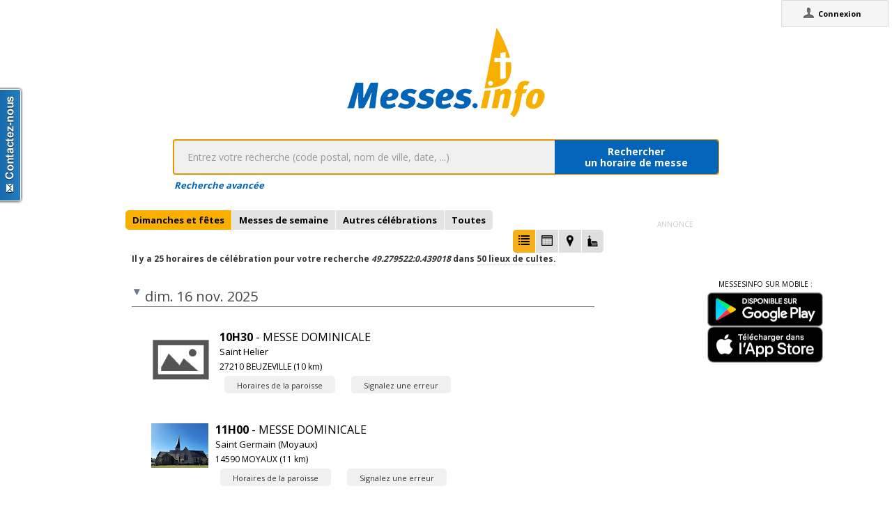

--- FILE ---
content_type: text/html;charset=utf-8
request_url: https://messes.info/horaires/49.279522%3A0.439018
body_size: 7455
content:
<!DOCTYPE html>
<!-- Google Tag Manager -->
<script>(function(w,d,s,l,i){w[l]=w[l]||[];w[l].push({'gtm.start':
new Date().getTime(),event:'gtm.js'});var f=d.getElementsByTagName(s)[0],
j=d.createElement(s),dl=l!='dataLayer'?'&l='+l:'';j.async=true;j.src=
'https://www.googletagmanager.com/gtm.js?id='+i+dl;f.parentNode.insertBefore(j,f);
})(window,document,'script','dataLayer','GTM-WDS8JVF');</script>
<!-- End Google Tag Manager -->
<!--[if lt IE 7]><html class="no-js lt-ie9 lt-ie8 lt-ie7"><![endif]-->
<!--[if IE 7]><html class="no-js lt-ie9 lt-ie8"><![endif]-->
<!--[if IE 8]><html class="no-js lt-ie9"><![endif]-->
<!--[if gt IE 8]><!--><html class="no-js"><!--<![endif]-->
<html lang="fr">
<head>
<meta http-equiv="X-UA-Compatible" content="IE=9">
<meta charset="UTF-8" />
<meta name="gwt:property" content="locale=fr" />
<meta name="gwt:property" content="region=" />
<meta http-equiv="Content-Language" content="fr" />
<meta name="COPYRIGHT" content="Copyright (c) CEF.fr" />
<meta name="ROBOTS" content="index,follow" />
<meta name="OWNER" content="messesinfo@cef.fr" />
<meta name="DOCUMENTCOUNTRYCODE" content="fr" />
<meta name="DOCUMENTLANGUAGECODE" content="fr" />
<meta name="DESCRIPTION" content="" />
<meta name="KEYWORDS"
content=", horaires, heures, messes, infos, fêtes, religieuses, célébrations, églises, catholique, france, paroisses, horaires des messes, cef, chrétiens, religions, Dieu, diocèses" />
<meta name="REVISIT-AFTER" content="10 days" />
<meta name="Author-Corporate" content="CEF" />
<meta name="Author-Url" content="https://messes.info/" />
<meta name="Author-Name" content="CEF" />
<meta name="apple-mobile-web-app-capable" content="yes" />
<meta name="apple-mobile-web-app-status-bar-style" content="black" />
<meta name="viewport" content="width=device-width,initial-scale=1.0,maximum-scale=1.0,user-scalable=0" />
<meta name="google-site-verification"
content="0PnvZqKElwm37qSUMauyS_MLwRgd9xbaLYgnZAy_a_s" />
<!-- app banner -->
<meta name="smartbanner:title" content="MessesInfo">
<meta name="smartbanner:author" content="CEF - Bayard Service">
<meta name="smartbanner:price" content="Gratuit">
<meta name="smartbanner:price-suffix-apple" content=" - Sur l'App Store">
<meta name="smartbanner:price-suffix-google" content=" - Google Play">
<meta name="smartbanner:icon-apple" content="https://is2-ssl.mzstatic.com/image/thumb/Purple128/v4/ae/ad/19/aead1912-3532-00b2-72bd-10ecaddf0a44/AppIcon-1x_U007emarketing-85-220-0-9.png/230x0w.jpg">
<meta name="smartbanner:icon-google" content="https://is2-ssl.mzstatic.com/image/thumb/Purple128/v4/ae/ad/19/aead1912-3532-00b2-72bd-10ecaddf0a44/AppIcon-1x_U007emarketing-85-220-0-9.png/230x0w.jpg">
<meta name="smartbanner:button" content="Installer">
<meta name="smartbanner:button-url-apple" content="https://itunes.apple.com/fr/app/messes-info/id401133067?mt=8">
<meta name="smartbanner:button-url-google" content="https://play.google.com/store/apps/details?id=cef.messesinfo&hl=fr">
<meta name="smartbanner:enabled-platforms" content="android,ios">
<!-- <meta name="smartbanner:hide-ttl" content="0"> -->
<!--<meta name="smartbanner:hide-path" content="/">-->
<!--<meta name="smartbanner:disable-positioning" content="true">-->
<!-- Enable for all platforms -->
<!--<meta name="smartbanner:include-user-agent-regex" content=".*">-->
<!--<meta name="smartbanner:custom-design-modifier" content="ios">-->
<link rel="stylesheet" href="/css/smartbanner.min.css">
<script src="/js/smartbanner.min.js"></script>
<!-- End app banner -->
<link rel="apple-touch-startup-image" href="/favicon.png">
<link rel="apple-touch-icon" href="/favicon.png">
<link rel="icon" href="/favicon.png" type="image/png">
<link rel="alternate" type="application/json+oembed"
href="https://messes.info:443/api/oembed?url=https%3A%2F%2Fmesses.info%2Fhoraires%2F49.279522%253A0.439018&format=json"
title="Recherche d'horaires: 49.279522:0.439018" />
<link rel="alternate" type="text/xml+oembed"
href="https://messes.info:443/api/oembed?url=https%3A%2F%2Fmesses.info%2Fhoraires%2F49.279522%253A0.439018&format=xml"
title="Recherche d'horaires: 49.279522:0.439018" />
<!--[if lt IE 9]>
<script src="/js/html5-3.6-respond-1.1.0.min.js"></script>
<![endif]-->
<title>Recherche d'horaires: 49.279522:0.439018</title>
<link rel="canonical" href="https://messes.info/horaires/49.279522%3A0.439018" />
<meta property="og:description" content="" />
<meta property="og:image"
content="/images/logos/messesinfo/logo.png" />
<meta property="og:title" content="Recherche d'horaires: 49.279522:0.439018" />
<meta property="og:url" content="https://messes.info/horaires/49.279522%3A0.439018" />
<meta property="og:site_name" content="Eglise info" />
<meta property="og:locale" content="fr" />
<meta property="og:type" content="non_profit" />
<meta property="fb:admins" value="552489585,100000931266774" />
<meta property="fb:app_id" value="225004474229922" />
<link rel="stylesheet" id="htmlstylesheet" href="/css/style.min.css">
<link rel="stylesheet" href="https://use.fontawesome.com/releases/v5.7.0/css/all.css" integrity="sha384-lZN37f5QGtY3VHgisS14W3ExzMWZxybE1SJSEsQp9S+oqd12jhcu+A56Ebc1zFSJ" crossorigin="anonymous">
<link rel="stylesheet" href="/css/font.css">
<link rel="stylesheet" href="https://unpkg.com/leaflet@1.0.0/dist/leaflet.css" />
<script src="https://unpkg.com/leaflet@1.0.0/dist/leaflet.js"></script>
<style>
#loading-container {
width: 22em;
height: 8em;
text-align: center;
font-size: 14px;
position: absolute;
left: 50%;
top: 25%;
margin-left: -11em;
background-color: white;
border: 2px solid #f8ae01;
-webkit-border-radius: 5px;
-webkit-box-shadow: 3px 3px 13px #0d0d0d;
-moz-box-shadow: 3px 3px 13px #0d0d0d;
box-shadow: 3px 3px 13px #0d0d0d;
-moz-border-radius: 5px;
border-radius: 5px;
padding: 4px;
font-family: sans-serif
}
#return-mobile {
right: 339px;
color: #A00;
top: 4px;
font-weight: bold;
}
#htmlversion {
display: none;
}
</style>
<script type="text/javascript" language="javascript"
src="https://ajax.googleapis.com/ajax/libs/jquery/1.12.4/jquery.min.js"></script>
<script type="text/javascript" language="javascript"
src="/kephas/kephas.nocache.js"></script>
<script src="https://maps.googleapis.com/maps/api/js?key=AIzaSyCGqGagIPspQRAM79fhzqgM4jW1roHGCwI&language=fr&libraries=drawing,geometry,visualization" type="text/javascript"></script>
<script src="/js/content-mask_js.js" type="text/javascript"></script>
<link rel="stylesheet" href="/css/breadcrumb-simple.css">
</head>
<body>
<!-- Google Tag Manager (noscript) -->
<noscript><iframe src="https://www.googletagmanager.com/ns.html?id=GTM-WDS8JVF"
height="0" width="0" style="display:none;visibility:hidden"></iframe></noscript>
<!-- End Google Tag Manager (noscript) -->
<div id='cef-root'></div>
<p id="cef-top-box" style="margin-bottom: 0px; width: 100%;">
<a id="return-mobile" href="https://messes.info:443/horaires/49.279522%3A0.439018.html" rel="noIndex" class="noprint">Passer en version mobile
du site</a>
</p>
<iframe src="javascript:''" id="__gwt_historyFrame" tabIndex='-1'
style="position: absolute; width: 0; height: 0; border: 0"></iframe>
<link rel="stylesheet" href="/css/custom.css">
<!--googleoff: all-->
<noscript>
<div
style="width: 22em; position: absolute; left: 50%; margin-left: -11em; color: red; background-color: white; border: 1px solid red; padding: 4px; font-family: sans-serif">
Votre navigateur doit pouvoir exécuter le javascript pour pouvoir
voir ce site</div>
</noscript>
<div id="loading-container" class="noprint">
<span style="line-height: 8em;">Chargement en cours ... <img
src="/images/ajax-loader.gif" /></span>
</div>
<script type="text/javascript">
var egliseinfo = {
email: "",
user: "",
admin: false,
city: "columbus",
latlng: "39.962511:-83.003222",
lang: "fr",
region: "",
secureurl: "https://messes.info/",
version: "2-3.473055853385714026",
googleTagManagerID: "GTM-WDS8JVF",
habillagePubFlag: "non",
geoLocFlag: "oui"
};
</script>
<!--googleon: all-->
<div id="htmlversion">
<div class="header-container">
<header class="wrapper clearfix">
<img
src="/images/logos/messesinfo/logo.png"
alt="logo eglises info" />
<h1 class="title">Recherche d'horaires: 49.279522:0.439018</h1>
<nav>
<ul>
<li><a href="/departements">Liste des départements</a></li>
<li><a href="/horaires/39.962511:-83.003222">A proximité de votre position</a></li>
<li><a href="/dioceses">Liste des diocèses</a></li>
</ul>
</nav>
</header>
</div>
<div class="main-container">
<div class="main wrapper clearfix">
<aside>
<form method="get" action="/horaires/" style="display: inline;">
<h3>Rechercher une messe / une célébration :</h3><input type=text name="search"
style="width: 260px;"> <input type="submit" value="OK">
</form>
</aside>
<aside>
<form method="get" action="/annuaire/" style="display: inline;">
<h3>Rechercher une église / un lieu de culte :</h3><input type=text name="search"
style="width: 260px;"> <input type="submit" value="OK">
</form>
</aside>
<aside>
</aside>
<h1>Recherche d'horaires: 49.279522:0.439018</h1>
<div>
<article itemscope itemtype="http://schema.org/Event">
<h3>16 nov. 2025 - 10h30</h3>
<img src="https://lh4.ggpht.com/Io7F1YAoAPgrQ7fCLP1iluMsCzk6tyHq-nS0_aXG33hHhj4QOEU-IQ__y4zU5F0nQR_R2zVwYYg2YuLMrhsVeB4EZ0WVNAL4ieJcJYtL3A=s85" itemprop="image" alt="photo de Saint Helier"/>
<h4><a href="/lieu/27/beuzeville/saint-helier" itemprop="url"><span itemprop="name">Saint Helier</span> à <span itemprop="addressLocality">BEUZEVILLE</span></a></h4>
<div></div>
<div></div>
<div></div>
<meta itemprop="startDate" content="2025-11-16T10:30">
<div itemprop="address" itemscope itemtype="http://schema.org/PostalAddress">
<span itemprop="streetAddress">Cté Ste Thérèse de l'enfant Jésus</span>,
<span itemprop="postalCode">27210</span>
<span itemprop="addressLocality">BEUZEVILLE</span>
</div>
<div itemprop="geo" itemscope itemtype="http://schema.org/GeoCoordinates">
<div>Coordonnées : 49,345:0,344</div>
<meta itemprop="latitude" content="49.345006" />
<meta itemprop="longitude" content="0.34394096" />
</div>
<div itemprop="containedIn" itemtype="http://schema.org/PlaceOfWorship">
<a href="/communaute/ex/27/l-estuaire-pays-d-auge" itemprop="url">Paroisse : <span itemprop="name">L'Estuaire Pays d'Auge</span></a>
<div itemprop="containedIn" itemtype="http://schema.org/PlaceOfWorship">
<a href="/communaute/ex/nord-ouest" itemprop="url">Secteur : <span itemprop="name">Nord Ouest</span></a>
</div>
</div>
<div><a href="/horaires/49.345006:0.34394096">Messes à proximité<abbr> de Saint Helier à BEUZEVILLE</abbr></a></div>
<div><a href="/annuaire/49.345006:0.34394096">Églises à proximité<abbr> de Saint Helier à BEUZEVILLE</abbr></a></div>
<i>Mise à jour : 22 sept. 2025</i>
</article>
<article itemscope itemtype="http://schema.org/Event">
<h3>16 nov. 2025 - 11h00</h3>
<img src="https://lh3.googleusercontent.com/xn6b9AiECnn481I7VsVuCQ3oXTrDz9ov1BS5kgIMSCyCbR1T_50kekPd5xCeRYypVGJeK7Qifk7bKJc-Zl5W3ck=s85" itemprop="image" alt="photo de Saint Germain (Moyaux)"/>
<h4><a href="/lieu/14/moyaux/saint-germain" itemprop="url"><span itemprop="name">Saint Germain (Moyaux)</span> à <span itemprop="addressLocality">MOYAUX</span></a></h4>
<div></div>
<div></div>
<div></div>
<meta itemprop="startDate" content="2025-11-16T11:00">
<div itemprop="address" itemscope itemtype="http://schema.org/PostalAddress">
<span itemprop="streetAddress">place Verdun</span>,
<span itemprop="postalCode">14590</span>
<span itemprop="addressLocality">MOYAUX</span>
</div>
<div itemprop="geo" itemscope itemtype="http://schema.org/GeoCoordinates">
<div>Coordonnées : 49,195:0,357</div>
<meta itemprop="latitude" content="49.1948605" />
<meta itemprop="longitude" content="0.3567463" />
</div>
<div itemprop="containedIn" itemtype="http://schema.org/PlaceOfWorship">
<a href="/communaute/bl/14/paroisse-sainte-therese-en-pays-d-auge-communaute-locale-moyaux" itemprop="url">Communauté locale : <span itemprop="name">Communauté locale Moyaux (Paroisse Sainte-Thérèse en Pays d'Auge)</span></a>
<div itemprop="containedIn" itemtype="http://schema.org/PlaceOfWorship">
<a href="/communaute/bl/14/paroisse-sainte-therese-en-pays-d-auge" itemprop="url">Paroisse : <span itemprop="name">Paroisse Sainte-Thérèse en Pays d'Auge</span></a>
</div>
</div>
<div><a href="/horaires/49.1948605:0.3567463">Messes à proximité<abbr> de Saint Germain (Moyaux) à MOYAUX</abbr></a></div>
<div><a href="/annuaire/49.1948605:0.3567463">Églises à proximité<abbr> de Saint Germain (Moyaux) à MOYAUX</abbr></a></div>
<i>Mise à jour : 8 avr. 2025</i>
</article>
<article itemscope itemtype="http://schema.org/Event">
<h3>16 nov. 2025 - 11h00</h3>
<img src="https://lh6.ggpht.com/DvQhLdkvun6Cip-PONJbAyjpjWqzhztYOInSmQ3KNChVvsrXAgmmiheXEYgXaSZ3h83RULyzh_tY70QOatHTfjJFMn9IUSe5enffDpgA=s85" itemprop="image" alt="photo de Saint Pierre"/>
<h4><a href="/lieu/27/saint-pierre-de-cormeilles/saint-pierre" itemprop="url"><span itemprop="name">Saint Pierre</span> à <span itemprop="addressLocality">SAINT PIERRE DE CORMEILLES</span></a></h4>
<div></div>
<div></div>
<div></div>
<meta itemprop="startDate" content="2025-11-16T11:00">
<div itemprop="address" itemscope itemtype="http://schema.org/PostalAddress">
<span itemprop="streetAddress">cté N/D des villages</span>,
<span itemprop="postalCode">27260</span>
<span itemprop="addressLocality">SAINT PIERRE DE CORMEILLES</span>
</div>
<div itemprop="geo" itemscope itemtype="http://schema.org/GeoCoordinates">
<div>Coordonnées : 49,237:0,383</div>
<meta itemprop="latitude" content="49.236884" />
<meta itemprop="longitude" content="0.383057" />
</div>
<div itemprop="containedIn" itemtype="http://schema.org/PlaceOfWorship">
<a href="/communaute/ex/27/l-estuaire-pays-d-auge" itemprop="url">Paroisse : <span itemprop="name">L'Estuaire Pays d'Auge</span></a>
<div itemprop="containedIn" itemtype="http://schema.org/PlaceOfWorship">
<a href="/communaute/ex/nord-ouest" itemprop="url">Secteur : <span itemprop="name">Nord Ouest</span></a>
</div>
</div>
<div><a href="/horaires/49.236884:0.383057">Messes à proximité<abbr> de Saint Pierre à SAINT PIERRE DE CORMEILLES</abbr></a></div>
<div><a href="/annuaire/49.236884:0.383057">Églises à proximité<abbr> de Saint Pierre à SAINT PIERRE DE CORMEILLES</abbr></a></div>
<i>Mise à jour : 22 sept. 2025</i>
</article>
<article itemscope itemtype="http://schema.org/Event">
<h3>16 nov. 2025 - 11h00</h3>
<img src="https://lh3.ggpht.com/9J3KZfVXQ4FLZggQoY-wiWA5MsQZHwhGw3bBj1iAqUF_OQsvPaar7G1oFQQdygQXnr2CpvEZakZT37tw0EqBcmLvGsd6tMeWF4Ok5rA=s85" itemprop="image" alt="photo de Saint Georges"/>
<h4><a href="/lieu/27/saint-georges-du-vievre/saint-georges" itemprop="url"><span itemprop="name">Saint Georges</span> à <span itemprop="addressLocality">SAINT GEORGES DU VIEVRE</span></a></h4>
<div></div>
<div></div>
<div></div>
<meta itemprop="startDate" content="2025-11-16T11:00">
<div itemprop="address" itemscope itemtype="http://schema.org/PostalAddress">
<span itemprop="streetAddress">Cté de St Georges du Vievre</span>,
<span itemprop="postalCode">27450</span>
<span itemprop="addressLocality">SAINT GEORGES DU VIEVRE</span>
</div>
<div itemprop="geo" itemscope itemtype="http://schema.org/GeoCoordinates">
<div>Coordonnées : 49,245:0,586</div>
<meta itemprop="latitude" content="49.24482183" />
<meta itemprop="longitude" content="0.58645806" />
</div>
<div itemprop="containedIn" itemtype="http://schema.org/PlaceOfWorship">
<a href="/communaute/ex/27/montgeoly" itemprop="url">Paroisse : <span itemprop="name">Montgeoly</span></a>
<div itemprop="containedIn" itemtype="http://schema.org/PlaceOfWorship">
<a href="/communaute/ex/nord-ouest" itemprop="url">Secteur : <span itemprop="name">Nord Ouest</span></a>
</div>
</div>
<div><a href="/horaires/49.24482183:0.58645806">Messes à proximité<abbr> de Saint Georges à SAINT GEORGES DU VIEVRE</abbr></a></div>
<div><a href="/annuaire/49.24482183:0.58645806">Églises à proximité<abbr> de Saint Georges à SAINT GEORGES DU VIEVRE</abbr></a></div>
<i>Mise à jour : 29 oct. 2025</i>
</article>
<article itemscope itemtype="http://schema.org/Event">
<h3>16 nov. 2025 - 11h00</h3>
<img src="https://lh5.ggpht.com/7GrfY2KPviXXKUaDFrE0aVqY6UfS3k3OAbC16Vs3m-dxkgyQWUJngQk5hzXpAnCd2Ut9kLtPfPN4tRCgSAg8Jl_Z1xDtAMy3MRrUeFQ9=s85" itemprop="image" alt="photo de Saint Ouen"/>
<h4><a href="/lieu/27/pont-audemer/saint-ouen" itemprop="url"><span itemprop="name">Saint Ouen</span> à <span itemprop="addressLocality">PONT AUDEMER</span></a></h4>
<div></div>
<div></div>
<div></div>
<meta itemprop="startDate" content="2025-11-16T11:00">
<div itemprop="address" itemscope itemtype="http://schema.org/PostalAddress">
<span itemprop="streetAddress">Cté N/D des étangs</span>,
<span itemprop="postalCode">27500</span>
<span itemprop="addressLocality">PONT AUDEMER</span>
</div>
<div itemprop="geo" itemscope itemtype="http://schema.org/GeoCoordinates">
<div>Coordonnées : 49,355:0,515</div>
<meta itemprop="latitude" content="49.35543" />
<meta itemprop="longitude" content="0.514836" />
</div>
<div itemprop="containedIn" itemtype="http://schema.org/PlaceOfWorship">
<a href="/communaute/ex/27/notre-dame-risle-seine" itemprop="url">Paroisse : <span itemprop="name">Notre Dame Risle Seine</span></a>
<div itemprop="containedIn" itemtype="http://schema.org/PlaceOfWorship">
<a href="/communaute/ex/nord-ouest" itemprop="url">Secteur : <span itemprop="name">Nord Ouest</span></a>
</div>
</div>
<div><a href="/horaires/49.35543:0.514836">Messes à proximité<abbr> de Saint Ouen à PONT AUDEMER</abbr></a></div>
<div><a href="/annuaire/49.35543:0.514836">Églises à proximité<abbr> de Saint Ouen à PONT AUDEMER</abbr></a></div>
<i>Mise à jour : 2 oct. 2025</i>
</article>
<article itemscope itemtype="http://schema.org/Event">
<h3>23 nov. 2025 - 09h15</h3>
<img src="https://lh3.ggpht.com/XrH6095s3MJDAwZW0p0n1NLMt-JXXa4OnhpN7P4ykms2DHwSTO7EAWG06WC7xcai1vnBNQdE_-OYkOHApkZ7n0jZP5mwg02l5I5Iwg=s85" itemprop="image" alt="photo de Saint Gervais"/>
<h4><a href="/lieu/27/asnieres/saint-gervais" itemprop="url"><span itemprop="name">Saint Gervais</span> à <span itemprop="addressLocality">ASNIERES</span></a></h4>
<div></div>
<div></div>
<div></div>
<meta itemprop="startDate" content="2025-11-23T09:15">
<div itemprop="address" itemscope itemtype="http://schema.org/PostalAddress">
<span itemprop="streetAddress">Cté N/D des villages</span>,
<span itemprop="postalCode">27260</span>
<span itemprop="addressLocality">ASNIERES</span>
</div>
<div itemprop="geo" itemscope itemtype="http://schema.org/GeoCoordinates">
<div>Coordonnées : 49,195:0,397</div>
<meta itemprop="latitude" content="49.195482" />
<meta itemprop="longitude" content="0.397278" />
</div>
<div itemprop="containedIn" itemtype="http://schema.org/PlaceOfWorship">
<a href="/communaute/ex/27/l-estuaire-pays-d-auge" itemprop="url">Paroisse : <span itemprop="name">L'Estuaire Pays d'Auge</span></a>
<div itemprop="containedIn" itemtype="http://schema.org/PlaceOfWorship">
<a href="/communaute/ex/nord-ouest" itemprop="url">Secteur : <span itemprop="name">Nord Ouest</span></a>
</div>
</div>
<div><a href="/horaires/49.195482:0.397278">Messes à proximité<abbr> de Saint Gervais à ASNIERES</abbr></a></div>
<div><a href="/annuaire/49.195482:0.397278">Églises à proximité<abbr> de Saint Gervais à ASNIERES</abbr></a></div>
<i>Mise à jour : 22 sept. 2025</i>
</article>
<article itemscope itemtype="http://schema.org/Event">
<h3>23 nov. 2025 - 09h30</h3>
<img src="https://lh3.ggpht.com/AR57LlzwaszFEFg7SK-7RDLDOF_Qn7FJGUVfg12eDOp8hTppdmnrrwVRAXmR-svDnjv8p9vwpoIQvGbbz6ATLfy_6GmnWvelS0Y-YvYU=s85" itemprop="image" alt="photo de Saint Symphorien"/>
<h4><a href="/lieu/27/saint-symphorien/saint-symphorien" itemprop="url"><span itemprop="name">Saint Symphorien</span> à <span itemprop="addressLocality">SAINT SYMPHORIEN</span></a></h4>
<div></div>
<div></div>
<div></div>
<meta itemprop="startDate" content="2025-11-23T09:30">
<div itemprop="address" itemscope itemtype="http://schema.org/PostalAddress">
<span itemprop="streetAddress">Cté de l'abbaye St nicolas</span>,
<span itemprop="postalCode">27500</span>
<span itemprop="addressLocality">SAINT SYMPHORIEN</span>
</div>
<div itemprop="geo" itemscope itemtype="http://schema.org/GeoCoordinates">
<div>Coordonnées : 49,314:0,468</div>
<meta itemprop="latitude" content="49.314331" />
<meta itemprop="longitude" content="0.467646" />
</div>
<div itemprop="containedIn" itemtype="http://schema.org/PlaceOfWorship">
<a href="/communaute/ex/27/notre-dame-risle-seine" itemprop="url">Paroisse : <span itemprop="name">Notre Dame Risle Seine</span></a>
<div itemprop="containedIn" itemtype="http://schema.org/PlaceOfWorship">
<a href="/communaute/ex/nord-ouest" itemprop="url">Secteur : <span itemprop="name">Nord Ouest</span></a>
</div>
</div>
<div><a href="/horaires/49.314331:0.467646">Messes à proximité<abbr> de Saint Symphorien à SAINT SYMPHORIEN</abbr></a></div>
<div><a href="/annuaire/49.314331:0.467646">Églises à proximité<abbr> de Saint Symphorien à SAINT SYMPHORIEN</abbr></a></div>
<i>Mise à jour : 2 oct. 2025</i>
</article>
<article itemscope itemtype="http://schema.org/Event">
<h3>23 nov. 2025 - 10h30</h3>
<img src="https://lh4.ggpht.com/Io7F1YAoAPgrQ7fCLP1iluMsCzk6tyHq-nS0_aXG33hHhj4QOEU-IQ__y4zU5F0nQR_R2zVwYYg2YuLMrhsVeB4EZ0WVNAL4ieJcJYtL3A=s85" itemprop="image" alt="photo de Saint Helier"/>
<h4><a href="/lieu/27/beuzeville/saint-helier" itemprop="url"><span itemprop="name">Saint Helier</span> à <span itemprop="addressLocality">BEUZEVILLE</span></a></h4>
<div></div>
<div></div>
<div></div>
<meta itemprop="startDate" content="2025-11-23T10:30">
<div itemprop="address" itemscope itemtype="http://schema.org/PostalAddress">
<span itemprop="streetAddress">Cté Ste Thérèse de l'enfant Jésus</span>,
<span itemprop="postalCode">27210</span>
<span itemprop="addressLocality">BEUZEVILLE</span>
</div>
<div itemprop="geo" itemscope itemtype="http://schema.org/GeoCoordinates">
<div>Coordonnées : 49,345:0,344</div>
<meta itemprop="latitude" content="49.345006" />
<meta itemprop="longitude" content="0.34394096" />
</div>
<div itemprop="containedIn" itemtype="http://schema.org/PlaceOfWorship">
<a href="/communaute/ex/27/l-estuaire-pays-d-auge" itemprop="url">Paroisse : <span itemprop="name">L'Estuaire Pays d'Auge</span></a>
<div itemprop="containedIn" itemtype="http://schema.org/PlaceOfWorship">
<a href="/communaute/ex/nord-ouest" itemprop="url">Secteur : <span itemprop="name">Nord Ouest</span></a>
</div>
</div>
<div><a href="/horaires/49.345006:0.34394096">Messes à proximité<abbr> de Saint Helier à BEUZEVILLE</abbr></a></div>
<div><a href="/annuaire/49.345006:0.34394096">Églises à proximité<abbr> de Saint Helier à BEUZEVILLE</abbr></a></div>
<i>Mise à jour : 22 sept. 2025</i>
</article>
<article itemscope itemtype="http://schema.org/Event">
<h3>23 nov. 2025 - 11h00</h3>
<img src="https://lh3.googleusercontent.com/xn6b9AiECnn481I7VsVuCQ3oXTrDz9ov1BS5kgIMSCyCbR1T_50kekPd5xCeRYypVGJeK7Qifk7bKJc-Zl5W3ck=s85" itemprop="image" alt="photo de Saint Germain (Moyaux)"/>
<h4><a href="/lieu/14/moyaux/saint-germain" itemprop="url"><span itemprop="name">Saint Germain (Moyaux)</span> à <span itemprop="addressLocality">MOYAUX</span></a></h4>
<div></div>
<div></div>
<div></div>
<meta itemprop="startDate" content="2025-11-23T11:00">
<div itemprop="address" itemscope itemtype="http://schema.org/PostalAddress">
<span itemprop="streetAddress">place Verdun</span>,
<span itemprop="postalCode">14590</span>
<span itemprop="addressLocality">MOYAUX</span>
</div>
<div itemprop="geo" itemscope itemtype="http://schema.org/GeoCoordinates">
<div>Coordonnées : 49,195:0,357</div>
<meta itemprop="latitude" content="49.1948605" />
<meta itemprop="longitude" content="0.3567463" />
</div>
<div itemprop="containedIn" itemtype="http://schema.org/PlaceOfWorship">
<a href="/communaute/bl/14/paroisse-sainte-therese-en-pays-d-auge-communaute-locale-moyaux" itemprop="url">Communauté locale : <span itemprop="name">Communauté locale Moyaux (Paroisse Sainte-Thérèse en Pays d'Auge)</span></a>
<div itemprop="containedIn" itemtype="http://schema.org/PlaceOfWorship">
<a href="/communaute/bl/14/paroisse-sainte-therese-en-pays-d-auge" itemprop="url">Paroisse : <span itemprop="name">Paroisse Sainte-Thérèse en Pays d'Auge</span></a>
</div>
</div>
<div><a href="/horaires/49.1948605:0.3567463">Messes à proximité<abbr> de Saint Germain (Moyaux) à MOYAUX</abbr></a></div>
<div><a href="/annuaire/49.1948605:0.3567463">Églises à proximité<abbr> de Saint Germain (Moyaux) à MOYAUX</abbr></a></div>
<i>Mise à jour : 8 avr. 2025</i>
</article>
<article itemscope itemtype="http://schema.org/Event">
<h3>23 nov. 2025 - 11h00</h3>
<img src="https://lh5.ggpht.com/7GrfY2KPviXXKUaDFrE0aVqY6UfS3k3OAbC16Vs3m-dxkgyQWUJngQk5hzXpAnCd2Ut9kLtPfPN4tRCgSAg8Jl_Z1xDtAMy3MRrUeFQ9=s85" itemprop="image" alt="photo de Saint Ouen"/>
<h4><a href="/lieu/27/pont-audemer/saint-ouen" itemprop="url"><span itemprop="name">Saint Ouen</span> à <span itemprop="addressLocality">PONT AUDEMER</span></a></h4>
<div></div>
<div></div>
<div></div>
<meta itemprop="startDate" content="2025-11-23T11:00">
<div itemprop="address" itemscope itemtype="http://schema.org/PostalAddress">
<span itemprop="streetAddress">Cté N/D des étangs</span>,
<span itemprop="postalCode">27500</span>
<span itemprop="addressLocality">PONT AUDEMER</span>
</div>
<div itemprop="geo" itemscope itemtype="http://schema.org/GeoCoordinates">
<div>Coordonnées : 49,355:0,515</div>
<meta itemprop="latitude" content="49.35543" />
<meta itemprop="longitude" content="0.514836" />
</div>
<div itemprop="containedIn" itemtype="http://schema.org/PlaceOfWorship">
<a href="/communaute/ex/27/notre-dame-risle-seine" itemprop="url">Paroisse : <span itemprop="name">Notre Dame Risle Seine</span></a>
<div itemprop="containedIn" itemtype="http://schema.org/PlaceOfWorship">
<a href="/communaute/ex/nord-ouest" itemprop="url">Secteur : <span itemprop="name">Nord Ouest</span></a>
</div>
</div>
<div><a href="/horaires/49.35543:0.514836">Messes à proximité<abbr> de Saint Ouen à PONT AUDEMER</abbr></a></div>
<div><a href="/annuaire/49.35543:0.514836">Églises à proximité<abbr> de Saint Ouen à PONT AUDEMER</abbr></a></div>
<i>Mise à jour : 2 oct. 2025</i>
</article>
<article itemscope itemtype="http://schema.org/Event">
<h3>23 nov. 2025 - 11h00</h3>
<img src="https://lh6.ggpht.com/-Mu03IRazPocxBt7dHWqk2jQQMUm4sA_wjDkUeXIRq1pO53bZyb9n4doCRANFnYFYm8su6ubKAd_NWqQrM8Alcu_nnPWXHKLX2hhCAy8=s85" itemprop="image" alt="photo de Saint Martin"/>
<h4><a href="/lieu/27/lieurey/saint-martin" itemprop="url"><span itemprop="name">Saint Martin</span> à <span itemprop="addressLocality">LIEUREY</span></a></h4>
<div></div>
<div></div>
<div></div>
<meta itemprop="startDate" content="2025-11-23T11:00">
<div itemprop="address" itemscope itemtype="http://schema.org/PostalAddress">
<span itemprop="streetAddress">Cté de Lieurey</span>,
<span itemprop="postalCode">27560</span>
<span itemprop="addressLocality">LIEUREY</span>
</div>
<div itemprop="geo" itemscope itemtype="http://schema.org/GeoCoordinates">
<div>Coordonnées : 49,231:0,499</div>
<meta itemprop="latitude" content="49.23078803" />
<meta itemprop="longitude" content="0.49917686" />
</div>
<div itemprop="containedIn" itemtype="http://schema.org/PlaceOfWorship">
<a href="/communaute/ex/27/montgeoly" itemprop="url">Paroisse : <span itemprop="name">Montgeoly</span></a>
<div itemprop="containedIn" itemtype="http://schema.org/PlaceOfWorship">
<a href="/communaute/ex/nord-ouest" itemprop="url">Secteur : <span itemprop="name">Nord Ouest</span></a>
</div>
</div>
<div><a href="/horaires/49.23078803:0.49917686">Messes à proximité<abbr> de Saint Martin à LIEUREY</abbr></a></div>
<div><a href="/annuaire/49.23078803:0.49917686">Églises à proximité<abbr> de Saint Martin à LIEUREY</abbr></a></div>
<i>Mise à jour : 29 oct. 2025</i>
</article>
<article itemscope itemtype="http://schema.org/Event">
<h3>23 nov. 2025 - 11h00</h3>
<img src="https://lh6.ggpht.com/khxKbncYV_E5FQOcstsaSD7LNdAmQc-bt_A5GgxEPI7qE8XvJvNeW-bDIo2cA58agKlH38bUWiEUlx96XRrEs-8gq1WXuKklUkhRp98i=s85" itemprop="image" alt="photo de Invention de la Sainte Croix"/>
<h4><a href="/lieu/27/cormeilles/invention-de-la-sainte-croix" itemprop="url"><span itemprop="name">Invention de la Sainte Croix</span> à <span itemprop="addressLocality">CORMEILLES</span></a></h4>
<div></div>
<div></div>
<div></div>
<meta itemprop="startDate" content="2025-11-23T11:00">
<div itemprop="address" itemscope itemtype="http://schema.org/PostalAddress">
<span itemprop="streetAddress">Cté N/D des villages</span>,
<span itemprop="postalCode">27260</span>
<span itemprop="addressLocality">CORMEILLES</span>
</div>
<div itemprop="geo" itemscope itemtype="http://schema.org/GeoCoordinates">
<div>Coordonnées : 49,248:0,373</div>
<meta itemprop="latitude" content="49.248007" />
<meta itemprop="longitude" content="0.373334" />
</div>
<div itemprop="containedIn" itemtype="http://schema.org/PlaceOfWorship">
<a href="/communaute/ex/27/l-estuaire-pays-d-auge" itemprop="url">Paroisse : <span itemprop="name">L'Estuaire Pays d'Auge</span></a>
<div itemprop="containedIn" itemtype="http://schema.org/PlaceOfWorship">
<a href="/communaute/ex/nord-ouest" itemprop="url">Secteur : <span itemprop="name">Nord Ouest</span></a>
</div>
</div>
<div><a href="/horaires/49.248007:0.373334">Messes à proximité<abbr> de Invention de la Sainte Croix à CORMEILLES</abbr></a></div>
<div><a href="/annuaire/49.248007:0.373334">Églises à proximité<abbr> de Invention de la Sainte Croix à CORMEILLES</abbr></a></div>
<i>Mise à jour : 22 sept. 2025</i>
</article>
<article itemscope itemtype="http://schema.org/Event">
<h3>29 nov. 2025 - 18h00</h3>
<img src="https://lh4.ggpht.com/ps3QYWnRyk5KEliTol8JQkboEjUEtl9XxTfEcDlnL9nasYzo_dOddAE8C0P9R6CbpmQ-4r2rXWfbnXDuzCx5SlCnWGi13EGtLz-gb9Fo=s85" itemprop="image" alt="photo de Saint Denis"/>
<h4><a href="/lieu/27/manneville-sur-risle/saint-denis" itemprop="url"><span itemprop="name">Saint Denis</span> à <span itemprop="addressLocality">MANNEVILLE SUR RISLE</span></a></h4>
<div></div>
<div></div>
<div></div>
<meta itemprop="startDate" content="2025-11-29T18:00">
<div itemprop="address" itemscope itemtype="http://schema.org/PostalAddress">
<span itemprop="streetAddress">Cté de l'abbaye St Nicolas</span>,
<span itemprop="postalCode">27500</span>
<span itemprop="addressLocality">MANNEVILLE SUR RISLE</span>
</div>
<div itemprop="geo" itemscope itemtype="http://schema.org/GeoCoordinates">
<div>Coordonnées : 49,357:0,539</div>
<meta itemprop="latitude" content="49.356789" />
<meta itemprop="longitude" content="0.539287" />
</div>
<div itemprop="containedIn" itemtype="http://schema.org/PlaceOfWorship">
<a href="/communaute/ex/27/notre-dame-risle-seine" itemprop="url">Paroisse : <span itemprop="name">Notre Dame Risle Seine</span></a>
<div itemprop="containedIn" itemtype="http://schema.org/PlaceOfWorship">
<a href="/communaute/ex/nord-ouest" itemprop="url">Secteur : <span itemprop="name">Nord Ouest</span></a>
</div>
</div>
<div><a href="/horaires/49.356789:0.539287">Messes à proximité<abbr> de Saint Denis à MANNEVILLE SUR RISLE</abbr></a></div>
<div><a href="/annuaire/49.356789:0.539287">Églises à proximité<abbr> de Saint Denis à MANNEVILLE SUR RISLE</abbr></a></div>
<i>Mise à jour : 2 oct. 2025</i>
</article>
<article itemscope itemtype="http://schema.org/Event">
<h3>30 nov. 2025 - 09h30</h3>
<img src="https://lh6.ggpht.com/NpCLD-hpvW3nVC2pgTeW7ko3xtfVnk83McFvyh_nmxyYgzPFxYewz6U8fsp5xM6lfBqb7O0NRb-YsFn_ormAwlOJYHHZSDIJZcojmuBb=s85" itemprop="image" alt="photo de Saint Pierre"/>
<h4><a href="/lieu/27/epreville-en-lieuvin/saint-pierre" itemprop="url"><span itemprop="name">Saint Pierre</span> à <span itemprop="addressLocality">EPREVILLE EN LIEUVIN</span></a></h4>
<div></div>
<div></div>
<div></div>
<meta itemprop="startDate" content="2025-11-30T09:30">
<div itemprop="address" itemscope itemtype="http://schema.org/PostalAddress">
<span itemprop="streetAddress">14 rue st pierre 27290 Montfort-sur-risle- Cté de</span>,
<span itemprop="postalCode">27560</span>
<span itemprop="addressLocality">EPREVILLE EN LIEUVIN</span>
</div>
<div itemprop="geo" itemscope itemtype="http://schema.org/GeoCoordinates">
<div>Coordonnées : 49,202:0,536</div>
<meta itemprop="latitude" content="49.20211011" />
<meta itemprop="longitude" content="0.53550503" />
</div>
<div itemprop="containedIn" itemtype="http://schema.org/PlaceOfWorship">
<a href="/communaute/ex/27/montgeoly" itemprop="url">Paroisse : <span itemprop="name">Montgeoly</span></a>
<div itemprop="containedIn" itemtype="http://schema.org/PlaceOfWorship">
<a href="/communaute/ex/nord-ouest" itemprop="url">Secteur : <span itemprop="name">Nord Ouest</span></a>
</div>
</div>
<div><a href="/horaires/49.20211011:0.53550503">Messes à proximité<abbr> de Saint Pierre à EPREVILLE EN LIEUVIN</abbr></a></div>
<div><a href="/annuaire/49.20211011:0.53550503">Églises à proximité<abbr> de Saint Pierre à EPREVILLE EN LIEUVIN</abbr></a></div>
<i>Mise à jour : 29 oct. 2025</i>
</article>
<article itemscope itemtype="http://schema.org/Event">
<h3>30 nov. 2025 - 10h30</h3>
<img src="https://lh4.ggpht.com/Io7F1YAoAPgrQ7fCLP1iluMsCzk6tyHq-nS0_aXG33hHhj4QOEU-IQ__y4zU5F0nQR_R2zVwYYg2YuLMrhsVeB4EZ0WVNAL4ieJcJYtL3A=s85" itemprop="image" alt="photo de Saint Helier"/>
<h4><a href="/lieu/27/beuzeville/saint-helier" itemprop="url"><span itemprop="name">Saint Helier</span> à <span itemprop="addressLocality">BEUZEVILLE</span></a></h4>
<div></div>
<div></div>
<div></div>
<meta itemprop="startDate" content="2025-11-30T10:30">
<div itemprop="address" itemscope itemtype="http://schema.org/PostalAddress">
<span itemprop="streetAddress">Cté Ste Thérèse de l'enfant Jésus</span>,
<span itemprop="postalCode">27210</span>
<span itemprop="addressLocality">BEUZEVILLE</span>
</div>
<div itemprop="geo" itemscope itemtype="http://schema.org/GeoCoordinates">
<div>Coordonnées : 49,345:0,344</div>
<meta itemprop="latitude" content="49.345006" />
<meta itemprop="longitude" content="0.34394096" />
</div>
<div itemprop="containedIn" itemtype="http://schema.org/PlaceOfWorship">
<a href="/communaute/ex/27/l-estuaire-pays-d-auge" itemprop="url">Paroisse : <span itemprop="name">L'Estuaire Pays d'Auge</span></a>
<div itemprop="containedIn" itemtype="http://schema.org/PlaceOfWorship">
<a href="/communaute/ex/nord-ouest" itemprop="url">Secteur : <span itemprop="name">Nord Ouest</span></a>
</div>
</div>
<div><a href="/horaires/49.345006:0.34394096">Messes à proximité<abbr> de Saint Helier à BEUZEVILLE</abbr></a></div>
<div><a href="/annuaire/49.345006:0.34394096">Églises à proximité<abbr> de Saint Helier à BEUZEVILLE</abbr></a></div>
<i>Mise à jour : 22 sept. 2025</i>
</article>
<article itemscope itemtype="http://schema.org/Event">
<h3>30 nov. 2025 - 11h00</h3>
<img src="https://lh3.googleusercontent.com/xn6b9AiECnn481I7VsVuCQ3oXTrDz9ov1BS5kgIMSCyCbR1T_50kekPd5xCeRYypVGJeK7Qifk7bKJc-Zl5W3ck=s85" itemprop="image" alt="photo de Saint Germain (Moyaux)"/>
<h4><a href="/lieu/14/moyaux/saint-germain" itemprop="url"><span itemprop="name">Saint Germain (Moyaux)</span> à <span itemprop="addressLocality">MOYAUX</span></a></h4>
<div></div>
<div></div>
<div></div>
<meta itemprop="startDate" content="2025-11-30T11:00">
<div itemprop="address" itemscope itemtype="http://schema.org/PostalAddress">
<span itemprop="streetAddress">place Verdun</span>,
<span itemprop="postalCode">14590</span>
<span itemprop="addressLocality">MOYAUX</span>
</div>
<div itemprop="geo" itemscope itemtype="http://schema.org/GeoCoordinates">
<div>Coordonnées : 49,195:0,357</div>
<meta itemprop="latitude" content="49.1948605" />
<meta itemprop="longitude" content="0.3567463" />
</div>
<div itemprop="containedIn" itemtype="http://schema.org/PlaceOfWorship">
<a href="/communaute/bl/14/paroisse-sainte-therese-en-pays-d-auge-communaute-locale-moyaux" itemprop="url">Communauté locale : <span itemprop="name">Communauté locale Moyaux (Paroisse Sainte-Thérèse en Pays d'Auge)</span></a>
<div itemprop="containedIn" itemtype="http://schema.org/PlaceOfWorship">
<a href="/communaute/bl/14/paroisse-sainte-therese-en-pays-d-auge" itemprop="url">Paroisse : <span itemprop="name">Paroisse Sainte-Thérèse en Pays d'Auge</span></a>
</div>
</div>
<div><a href="/horaires/49.1948605:0.3567463">Messes à proximité<abbr> de Saint Germain (Moyaux) à MOYAUX</abbr></a></div>
<div><a href="/annuaire/49.1948605:0.3567463">Églises à proximité<abbr> de Saint Germain (Moyaux) à MOYAUX</abbr></a></div>
<i>Mise à jour : 8 avr. 2025</i>
</article>
<article itemscope itemtype="http://schema.org/Event">
<h3>30 nov. 2025 - 11h00</h3>
<img src="https://lh3.ggpht.com/9J3KZfVXQ4FLZggQoY-wiWA5MsQZHwhGw3bBj1iAqUF_OQsvPaar7G1oFQQdygQXnr2CpvEZakZT37tw0EqBcmLvGsd6tMeWF4Ok5rA=s85" itemprop="image" alt="photo de Saint Georges"/>
<h4><a href="/lieu/27/saint-georges-du-vievre/saint-georges" itemprop="url"><span itemprop="name">Saint Georges</span> à <span itemprop="addressLocality">SAINT GEORGES DU VIEVRE</span></a></h4>
<div></div>
<div></div>
<div></div>
<meta itemprop="startDate" content="2025-11-30T11:00">
<div itemprop="address" itemscope itemtype="http://schema.org/PostalAddress">
<span itemprop="streetAddress">Cté de St Georges du Vievre</span>,
<span itemprop="postalCode">27450</span>
<span itemprop="addressLocality">SAINT GEORGES DU VIEVRE</span>
</div>
<div itemprop="geo" itemscope itemtype="http://schema.org/GeoCoordinates">
<div>Coordonnées : 49,245:0,586</div>
<meta itemprop="latitude" content="49.24482183" />
<meta itemprop="longitude" content="0.58645806" />
</div>
<div itemprop="containedIn" itemtype="http://schema.org/PlaceOfWorship">
<a href="/communaute/ex/27/montgeoly" itemprop="url">Paroisse : <span itemprop="name">Montgeoly</span></a>
<div itemprop="containedIn" itemtype="http://schema.org/PlaceOfWorship">
<a href="/communaute/ex/nord-ouest" itemprop="url">Secteur : <span itemprop="name">Nord Ouest</span></a>
</div>
</div>
<div><a href="/horaires/49.24482183:0.58645806">Messes à proximité<abbr> de Saint Georges à SAINT GEORGES DU VIEVRE</abbr></a></div>
<div><a href="/annuaire/49.24482183:0.58645806">Églises à proximité<abbr> de Saint Georges à SAINT GEORGES DU VIEVRE</abbr></a></div>
<i>Mise à jour : 29 oct. 2025</i>
</article>
<article itemscope itemtype="http://schema.org/Event">
<h3>30 nov. 2025 - 11h00</h3>
<img src="https://lh5.ggpht.com/7GrfY2KPviXXKUaDFrE0aVqY6UfS3k3OAbC16Vs3m-dxkgyQWUJngQk5hzXpAnCd2Ut9kLtPfPN4tRCgSAg8Jl_Z1xDtAMy3MRrUeFQ9=s85" itemprop="image" alt="photo de Saint Ouen"/>
<h4><a href="/lieu/27/pont-audemer/saint-ouen" itemprop="url"><span itemprop="name">Saint Ouen</span> à <span itemprop="addressLocality">PONT AUDEMER</span></a></h4>
<div></div>
<div></div>
<div></div>
<meta itemprop="startDate" content="2025-11-30T11:00">
<div itemprop="address" itemscope itemtype="http://schema.org/PostalAddress">
<span itemprop="streetAddress">Cté N/D des étangs</span>,
<span itemprop="postalCode">27500</span>
<span itemprop="addressLocality">PONT AUDEMER</span>
</div>
<div itemprop="geo" itemscope itemtype="http://schema.org/GeoCoordinates">
<div>Coordonnées : 49,355:0,515</div>
<meta itemprop="latitude" content="49.35543" />
<meta itemprop="longitude" content="0.514836" />
</div>
<div itemprop="containedIn" itemtype="http://schema.org/PlaceOfWorship">
<a href="/communaute/ex/27/notre-dame-risle-seine" itemprop="url">Paroisse : <span itemprop="name">Notre Dame Risle Seine</span></a>
<div itemprop="containedIn" itemtype="http://schema.org/PlaceOfWorship">
<a href="/communaute/ex/nord-ouest" itemprop="url">Secteur : <span itemprop="name">Nord Ouest</span></a>
</div>
</div>
<div><a href="/horaires/49.35543:0.514836">Messes à proximité<abbr> de Saint Ouen à PONT AUDEMER</abbr></a></div>
<div><a href="/annuaire/49.35543:0.514836">Églises à proximité<abbr> de Saint Ouen à PONT AUDEMER</abbr></a></div>
<i>Mise à jour : 2 oct. 2025</i>
</article>
<article itemscope itemtype="http://schema.org/Event">
<h3>6 déc. 2025 - 17h30</h3>
<img src="https://lh6.ggpht.com/OVQ85xyqWWHPxeLch9rfN_hh-zzqq-bw6RF-LNE0jQohIKQykFlGjbrSaL2mqSxJwn8RIY1v5A7nnJiSQ63b6bOWJjmRGbs0FR76XlE=s85" itemprop="image" alt="photo de Saint Ouen"/>
<h4><a href="/lieu/27/la-noe-poulain/saint-ouen" itemprop="url"><span itemprop="name">Saint Ouen</span> à <span itemprop="addressLocality">LA NOE POULAIN</span></a></h4>
<div></div>
<div></div>
<div></div>
<meta itemprop="startDate" content="2025-12-06T17:30">
<div itemprop="address" itemscope itemtype="http://schema.org/PostalAddress">
<span itemprop="streetAddress">Cté de Lieurey</span>,
<span itemprop="postalCode">27560</span>
<span itemprop="addressLocality">LA NOE POULAIN</span>
</div>
<div itemprop="geo" itemscope itemtype="http://schema.org/GeoCoordinates">
<div>Coordonnées : 49,266:0,517</div>
<meta itemprop="latitude" content="49.2659235" />
<meta itemprop="longitude" content="0.51696637" />
</div>
<div itemprop="containedIn" itemtype="http://schema.org/PlaceOfWorship">
<a href="/communaute/ex/27/montgeoly" itemprop="url">Paroisse : <span itemprop="name">Montgeoly</span></a>
<div itemprop="containedIn" itemtype="http://schema.org/PlaceOfWorship">
<a href="/communaute/ex/nord-ouest" itemprop="url">Secteur : <span itemprop="name">Nord Ouest</span></a>
</div>
</div>
<div><a href="/horaires/49.2659235:0.51696637">Messes à proximité<abbr> de Saint Ouen à LA NOE POULAIN</abbr></a></div>
<div><a href="/annuaire/49.2659235:0.51696637">Églises à proximité<abbr> de Saint Ouen à LA NOE POULAIN</abbr></a></div>
<i>Mise à jour : 29 oct. 2025</i>
</article>
<article itemscope itemtype="http://schema.org/Event">
<h3>7 déc. 2025 - 09h30</h3>
<img src="https://lh6.ggpht.com/j1QwFiAqbyEL7o5ZqiSnd2hfQlgr14rX6MThrT0803TnjNCJZJH6uiTLnmFHb4sjrk0yB2ZslIDjTSF2_AKqK-ghEZUsxzXsaPaC4gqzXA=s85" itemprop="image" alt="photo de Saint Martin"/>
<h4><a href="/lieu/27/saint-martin-saint-firmin/saint-martin" itemprop="url"><span itemprop="name">Saint Martin</span> à <span itemprop="addressLocality">SAINT MARTIN SAINT FIRMIN</span></a></h4>
<div></div>
<div></div>
<div></div>
<meta itemprop="startDate" content="2025-12-07T09:30">
<div itemprop="address" itemscope itemtype="http://schema.org/PostalAddress">
<span itemprop="streetAddress">14 rue st pierre 27290 Montfort-sur-risle - Cté de</span>,
<span itemprop="postalCode">27450</span>
<span itemprop="addressLocality">SAINT MARTIN SAINT FIRMIN</span>
</div>
<div itemprop="geo" itemscope itemtype="http://schema.org/GeoCoordinates">
<div>Coordonnées : 49,285:0,552</div>
<meta itemprop="latitude" content="49.28537767" />
<meta itemprop="longitude" content="0.55152275" />
</div>
<div itemprop="containedIn" itemtype="http://schema.org/PlaceOfWorship">
<a href="/communaute/ex/27/montgeoly" itemprop="url">Paroisse : <span itemprop="name">Montgeoly</span></a>
<div itemprop="containedIn" itemtype="http://schema.org/PlaceOfWorship">
<a href="/communaute/ex/nord-ouest" itemprop="url">Secteur : <span itemprop="name">Nord Ouest</span></a>
</div>
</div>
<div><a href="/horaires/49.28537767:0.55152275">Messes à proximité<abbr> de Saint Martin à SAINT MARTIN SAINT FIRMIN</abbr></a></div>
<div><a href="/annuaire/49.28537767:0.55152275">Églises à proximité<abbr> de Saint Martin à SAINT MARTIN SAINT FIRMIN</abbr></a></div>
<i>Mise à jour : 29 oct. 2025</i>
</article>
<article itemscope itemtype="http://schema.org/Event">
<h3>7 déc. 2025 - 09h30</h3>
<img src="https://lh6.ggpht.com/tvSp0NENbwkKmXcMzp-ZgZlknG5Y8RajZdAXAfP_-cMEtdBb2nAgB_xvhO9Flz7dHBPEqjhSAzyFjHYABwV01p-5Sn-GXdV2IhqAEnxW=s85" itemprop="image" alt="photo de Notre Dame"/>
<h4><a href="/lieu/27/les-preaux/notre-dame" itemprop="url"><span itemprop="name">Notre Dame</span> à <span itemprop="addressLocality">LES PREAUX</span></a></h4>
<div></div>
<div></div>
<div></div>
<meta itemprop="startDate" content="2025-12-07T09:30">
<div itemprop="address" itemscope itemtype="http://schema.org/PostalAddress">
<span itemprop="streetAddress">Cté de l'abbaye St nicolas</span>,
<span itemprop="postalCode">27500</span>
<span itemprop="addressLocality">LES PREAUX</span>
</div>
<div itemprop="geo" itemscope itemtype="http://schema.org/GeoCoordinates">
<div>Coordonnées : 49,324:0,476</div>
<meta itemprop="latitude" content="49.323659" />
<meta itemprop="longitude" content="0.476244" />
</div>
<div itemprop="containedIn" itemtype="http://schema.org/PlaceOfWorship">
<a href="/communaute/ex/27/notre-dame-risle-seine" itemprop="url">Paroisse : <span itemprop="name">Notre Dame Risle Seine</span></a>
<div itemprop="containedIn" itemtype="http://schema.org/PlaceOfWorship">
<a href="/communaute/ex/nord-ouest" itemprop="url">Secteur : <span itemprop="name">Nord Ouest</span></a>
</div>
</div>
<div><a href="/horaires/49.323659:0.476244">Messes à proximité<abbr> de Notre Dame à LES PREAUX</abbr></a></div>
<div><a href="/annuaire/49.323659:0.476244">Églises à proximité<abbr> de Notre Dame à LES PREAUX</abbr></a></div>
<i>Mise à jour : 2 oct. 2025</i>
</article>
<article itemscope itemtype="http://schema.org/Event">
<h3>7 déc. 2025 - 10h30</h3>
<img src="https://lh4.ggpht.com/Io7F1YAoAPgrQ7fCLP1iluMsCzk6tyHq-nS0_aXG33hHhj4QOEU-IQ__y4zU5F0nQR_R2zVwYYg2YuLMrhsVeB4EZ0WVNAL4ieJcJYtL3A=s85" itemprop="image" alt="photo de Saint Helier"/>
<h4><a href="/lieu/27/beuzeville/saint-helier" itemprop="url"><span itemprop="name">Saint Helier</span> à <span itemprop="addressLocality">BEUZEVILLE</span></a></h4>
<div></div>
<div></div>
<div></div>
<meta itemprop="startDate" content="2025-12-07T10:30">
<div itemprop="address" itemscope itemtype="http://schema.org/PostalAddress">
<span itemprop="streetAddress">Cté Ste Thérèse de l'enfant Jésus</span>,
<span itemprop="postalCode">27210</span>
<span itemprop="addressLocality">BEUZEVILLE</span>
</div>
<div itemprop="geo" itemscope itemtype="http://schema.org/GeoCoordinates">
<div>Coordonnées : 49,345:0,344</div>
<meta itemprop="latitude" content="49.345006" />
<meta itemprop="longitude" content="0.34394096" />
</div>
<div itemprop="containedIn" itemtype="http://schema.org/PlaceOfWorship">
<a href="/communaute/ex/27/l-estuaire-pays-d-auge" itemprop="url">Paroisse : <span itemprop="name">L'Estuaire Pays d'Auge</span></a>
<div itemprop="containedIn" itemtype="http://schema.org/PlaceOfWorship">
<a href="/communaute/ex/nord-ouest" itemprop="url">Secteur : <span itemprop="name">Nord Ouest</span></a>
</div>
</div>
<div><a href="/horaires/49.345006:0.34394096">Messes à proximité<abbr> de Saint Helier à BEUZEVILLE</abbr></a></div>
<div><a href="/annuaire/49.345006:0.34394096">Églises à proximité<abbr> de Saint Helier à BEUZEVILLE</abbr></a></div>
<i>Mise à jour : 22 sept. 2025</i>
</article>
<article itemscope itemtype="http://schema.org/Event">
<h3>7 déc. 2025 - 11h00</h3>
<img src="https://lh6.ggpht.com/khxKbncYV_E5FQOcstsaSD7LNdAmQc-bt_A5GgxEPI7qE8XvJvNeW-bDIo2cA58agKlH38bUWiEUlx96XRrEs-8gq1WXuKklUkhRp98i=s85" itemprop="image" alt="photo de Invention de la Sainte Croix"/>
<h4><a href="/lieu/27/cormeilles/invention-de-la-sainte-croix" itemprop="url"><span itemprop="name">Invention de la Sainte Croix</span> à <span itemprop="addressLocality">CORMEILLES</span></a></h4>
<div></div>
<div></div>
<div></div>
<meta itemprop="startDate" content="2025-12-07T11:00">
<div itemprop="address" itemscope itemtype="http://schema.org/PostalAddress">
<span itemprop="streetAddress">Cté N/D des villages</span>,
<span itemprop="postalCode">27260</span>
<span itemprop="addressLocality">CORMEILLES</span>
</div>
<div itemprop="geo" itemscope itemtype="http://schema.org/GeoCoordinates">
<div>Coordonnées : 49,248:0,373</div>
<meta itemprop="latitude" content="49.248007" />
<meta itemprop="longitude" content="0.373334" />
</div>
<div itemprop="containedIn" itemtype="http://schema.org/PlaceOfWorship">
<a href="/communaute/ex/27/l-estuaire-pays-d-auge" itemprop="url">Paroisse : <span itemprop="name">L'Estuaire Pays d'Auge</span></a>
<div itemprop="containedIn" itemtype="http://schema.org/PlaceOfWorship">
<a href="/communaute/ex/nord-ouest" itemprop="url">Secteur : <span itemprop="name">Nord Ouest</span></a>
</div>
</div>
<div><a href="/horaires/49.248007:0.373334">Messes à proximité<abbr> de Invention de la Sainte Croix à CORMEILLES</abbr></a></div>
<div><a href="/annuaire/49.248007:0.373334">Églises à proximité<abbr> de Invention de la Sainte Croix à CORMEILLES</abbr></a></div>
<i>Mise à jour : 22 sept. 2025</i>
</article>
<article itemscope itemtype="http://schema.org/Event">
<h3>7 déc. 2025 - 11h00</h3>
<img src="https://lh3.googleusercontent.com/xn6b9AiECnn481I7VsVuCQ3oXTrDz9ov1BS5kgIMSCyCbR1T_50kekPd5xCeRYypVGJeK7Qifk7bKJc-Zl5W3ck=s85" itemprop="image" alt="photo de Saint Germain (Moyaux)"/>
<h4><a href="/lieu/14/moyaux/saint-germain" itemprop="url"><span itemprop="name">Saint Germain (Moyaux)</span> à <span itemprop="addressLocality">MOYAUX</span></a></h4>
<div></div>
<div></div>
<div></div>
<meta itemprop="startDate" content="2025-12-07T11:00">
<div itemprop="address" itemscope itemtype="http://schema.org/PostalAddress">
<span itemprop="streetAddress">place Verdun</span>,
<span itemprop="postalCode">14590</span>
<span itemprop="addressLocality">MOYAUX</span>
</div>
<div itemprop="geo" itemscope itemtype="http://schema.org/GeoCoordinates">
<div>Coordonnées : 49,195:0,357</div>
<meta itemprop="latitude" content="49.1948605" />
<meta itemprop="longitude" content="0.3567463" />
</div>
<div itemprop="containedIn" itemtype="http://schema.org/PlaceOfWorship">
<a href="/communaute/bl/14/paroisse-sainte-therese-en-pays-d-auge-communaute-locale-moyaux" itemprop="url">Communauté locale : <span itemprop="name">Communauté locale Moyaux (Paroisse Sainte-Thérèse en Pays d'Auge)</span></a>
<div itemprop="containedIn" itemtype="http://schema.org/PlaceOfWorship">
<a href="/communaute/bl/14/paroisse-sainte-therese-en-pays-d-auge" itemprop="url">Paroisse : <span itemprop="name">Paroisse Sainte-Thérèse en Pays d'Auge</span></a>
</div>
</div>
<div><a href="/horaires/49.1948605:0.3567463">Messes à proximité<abbr> de Saint Germain (Moyaux) à MOYAUX</abbr></a></div>
<div><a href="/annuaire/49.1948605:0.3567463">Églises à proximité<abbr> de Saint Germain (Moyaux) à MOYAUX</abbr></a></div>
<i>Mise à jour : 8 avr. 2025</i>
</article>
<article itemscope itemtype="http://schema.org/Event">
<h3>7 déc. 2025 - 11h00</h3>
<img src="https://lh5.ggpht.com/7GrfY2KPviXXKUaDFrE0aVqY6UfS3k3OAbC16Vs3m-dxkgyQWUJngQk5hzXpAnCd2Ut9kLtPfPN4tRCgSAg8Jl_Z1xDtAMy3MRrUeFQ9=s85" itemprop="image" alt="photo de Saint Ouen"/>
<h4><a href="/lieu/27/pont-audemer/saint-ouen" itemprop="url"><span itemprop="name">Saint Ouen</span> à <span itemprop="addressLocality">PONT AUDEMER</span></a></h4>
<div></div>
<div></div>
<div></div>
<meta itemprop="startDate" content="2025-12-07T11:00">
<div itemprop="address" itemscope itemtype="http://schema.org/PostalAddress">
<span itemprop="streetAddress">Cté N/D des étangs</span>,
<span itemprop="postalCode">27500</span>
<span itemprop="addressLocality">PONT AUDEMER</span>
</div>
<div itemprop="geo" itemscope itemtype="http://schema.org/GeoCoordinates">
<div>Coordonnées : 49,355:0,515</div>
<meta itemprop="latitude" content="49.35543" />
<meta itemprop="longitude" content="0.514836" />
</div>
<div itemprop="containedIn" itemtype="http://schema.org/PlaceOfWorship">
<a href="/communaute/ex/27/notre-dame-risle-seine" itemprop="url">Paroisse : <span itemprop="name">Notre Dame Risle Seine</span></a>
<div itemprop="containedIn" itemtype="http://schema.org/PlaceOfWorship">
<a href="/communaute/ex/nord-ouest" itemprop="url">Secteur : <span itemprop="name">Nord Ouest</span></a>
</div>
</div>
<div><a href="/horaires/49.35543:0.514836">Messes à proximité<abbr> de Saint Ouen à PONT AUDEMER</abbr></a></div>
<div><a href="/annuaire/49.35543:0.514836">Églises à proximité<abbr> de Saint Ouen à PONT AUDEMER</abbr></a></div>
<i>Mise à jour : 2 oct. 2025</i>
</article>
</div>
</div>
</div>
<div class="footer-container">
<footer class="wrapper">
<a href="http://eglise.catholique.fr/">Conférence des évêques de
France</a> - <a
href="http://aide.egliseinfo.catholique.fr/mentions_legales/" rel="noIndex,noFollow">mentions
légales</a> - <a
href="http://soutenir-messesinfo.catholique.fr/">
Soutenir</a> - <a
href="mailto:contact@messesinfo.cef.fr" rel="noIndex,noFollow">écrivez-nous</a>
- <a href="http://aide.egliseinfo.catholique.fr/integration-des-horaires/">Mettre
les horaires de MessesInfo sur votre site</a>
<br/><small>Version: 2-3.473055853385714026</small>
</footer>
</div>
</div>
</body>
</html>

--- FILE ---
content_type: text/html;charset=utf-8
request_url: https://messes.info/horaires/49.279522:0.439018
body_size: 7640
content:
<!DOCTYPE html>
<!-- Google Tag Manager -->
<script>(function(w,d,s,l,i){w[l]=w[l]||[];w[l].push({'gtm.start':
new Date().getTime(),event:'gtm.js'});var f=d.getElementsByTagName(s)[0],
j=d.createElement(s),dl=l!='dataLayer'?'&l='+l:'';j.async=true;j.src=
'https://www.googletagmanager.com/gtm.js?id='+i+dl;f.parentNode.insertBefore(j,f);
})(window,document,'script','dataLayer','GTM-WDS8JVF');</script>
<!-- End Google Tag Manager -->
<!--[if lt IE 7]><html class="no-js lt-ie9 lt-ie8 lt-ie7"><![endif]-->
<!--[if IE 7]><html class="no-js lt-ie9 lt-ie8"><![endif]-->
<!--[if IE 8]><html class="no-js lt-ie9"><![endif]-->
<!--[if gt IE 8]><!--><html class="no-js"><!--<![endif]-->
<html lang="fr">
<head>
<meta http-equiv="X-UA-Compatible" content="IE=9">
<meta charset="UTF-8" />
<meta name="gwt:property" content="locale=fr" />
<meta name="gwt:property" content="region=" />
<meta http-equiv="Content-Language" content="fr" />
<meta name="COPYRIGHT" content="Copyright (c) CEF.fr" />
<meta name="ROBOTS" content="index,follow" />
<meta name="OWNER" content="messesinfo@cef.fr" />
<meta name="DOCUMENTCOUNTRYCODE" content="fr" />
<meta name="DOCUMENTLANGUAGECODE" content="fr" />
<meta name="DESCRIPTION" content="" />
<meta name="KEYWORDS"
content=", horaires, heures, messes, infos, fêtes, religieuses, célébrations, églises, catholique, france, paroisses, horaires des messes, cef, chrétiens, religions, Dieu, diocèses" />
<meta name="REVISIT-AFTER" content="10 days" />
<meta name="Author-Corporate" content="CEF" />
<meta name="Author-Url" content="https://messes.info/" />
<meta name="Author-Name" content="CEF" />
<meta name="apple-mobile-web-app-capable" content="yes" />
<meta name="apple-mobile-web-app-status-bar-style" content="black" />
<meta name="viewport" content="width=device-width,initial-scale=1.0,maximum-scale=1.0,user-scalable=0" />
<meta name="google-site-verification"
content="0PnvZqKElwm37qSUMauyS_MLwRgd9xbaLYgnZAy_a_s" />
<!-- app banner -->
<meta name="smartbanner:title" content="MessesInfo">
<meta name="smartbanner:author" content="CEF - Bayard Service">
<meta name="smartbanner:price" content="Gratuit">
<meta name="smartbanner:price-suffix-apple" content=" - Sur l'App Store">
<meta name="smartbanner:price-suffix-google" content=" - Google Play">
<meta name="smartbanner:icon-apple" content="https://is2-ssl.mzstatic.com/image/thumb/Purple128/v4/ae/ad/19/aead1912-3532-00b2-72bd-10ecaddf0a44/AppIcon-1x_U007emarketing-85-220-0-9.png/230x0w.jpg">
<meta name="smartbanner:icon-google" content="https://is2-ssl.mzstatic.com/image/thumb/Purple128/v4/ae/ad/19/aead1912-3532-00b2-72bd-10ecaddf0a44/AppIcon-1x_U007emarketing-85-220-0-9.png/230x0w.jpg">
<meta name="smartbanner:button" content="Installer">
<meta name="smartbanner:button-url-apple" content="https://itunes.apple.com/fr/app/messes-info/id401133067?mt=8">
<meta name="smartbanner:button-url-google" content="https://play.google.com/store/apps/details?id=cef.messesinfo&hl=fr">
<meta name="smartbanner:enabled-platforms" content="android,ios">
<!-- <meta name="smartbanner:hide-ttl" content="0"> -->
<!--<meta name="smartbanner:hide-path" content="/">-->
<!--<meta name="smartbanner:disable-positioning" content="true">-->
<!-- Enable for all platforms -->
<!--<meta name="smartbanner:include-user-agent-regex" content=".*">-->
<!--<meta name="smartbanner:custom-design-modifier" content="ios">-->
<link rel="stylesheet" href="/css/smartbanner.min.css">
<script src="/js/smartbanner.min.js"></script>
<!-- End app banner -->
<link rel="apple-touch-startup-image" href="/favicon.png">
<link rel="apple-touch-icon" href="/favicon.png">
<link rel="icon" href="/favicon.png" type="image/png">
<link rel="alternate" type="application/json+oembed"
href="https://messes.info:443/api/oembed?url=https%3A%2F%2Fmesses.info%2Fhoraires%2F49.279522%253A0.439018%3Fidsite%3D%26send_image%3D0%26_refts%3D0%26res%3D1280x720%2522%252C%2522%253Ffa_vid%253DMi2PyC%26cookie%3D1%26%7B%22requests%22%3A%5B%22%3Ffa_vid%3Dyu6KEG%26h%3D3%26JSONObjectString%3D%26m%3D21%26url%3Dhttps%253A%252F%252Fmesses.info%252Fhoraires%252F49.279522%253A0.439018%26rec%3D1%26r%3D515632%26s%3D14%26_idn%3D1%26uadata%3D%257B%257D%26_id%3D02015c7bd0065ad2%26fa_fv%3D1%26ca%3D1&format=json"
title="Recherche d'horaires: 49.279522:0.439018" />
<link rel="alternate" type="text/xml+oembed"
href="https://messes.info:443/api/oembed?url=https%3A%2F%2Fmesses.info%2Fhoraires%2F49.279522%253A0.439018%3Fidsite%3D%26send_image%3D0%26_refts%3D0%26res%3D1280x720%2522%252C%2522%253Ffa_vid%253DMi2PyC%26cookie%3D1%26%7B%22requests%22%3A%5B%22%3Ffa_vid%3Dyu6KEG%26h%3D3%26JSONObjectString%3D%26m%3D21%26url%3Dhttps%253A%252F%252Fmesses.info%252Fhoraires%252F49.279522%253A0.439018%26rec%3D1%26r%3D515632%26s%3D14%26_idn%3D1%26uadata%3D%257B%257D%26_id%3D02015c7bd0065ad2%26fa_fv%3D1%26ca%3D1&format=xml"
title="Recherche d'horaires: 49.279522:0.439018" />
<!--[if lt IE 9]>
<script src="/js/html5-3.6-respond-1.1.0.min.js"></script>
<![endif]-->
<title>Recherche d'horaires: 49.279522:0.439018</title>
<link rel="canonical" href="https://messes.info/horaires/49.279522%3A0.439018?idsite=&send_image=0&_refts=0&res=1280x720%22%2C%22%3Ffa_vid%3DMi2PyC&cookie=1&{"requests":["?fa_vid=yu6KEG&h=3&JSONObjectString=&m=21&url=https%3A%2F%2Fmesses.info%2Fhoraires%2F49.279522%3A0.439018&rec=1&r=515632&s=14&_idn=1&uadata=%7B%7D&_id=02015c7bd0065ad2&fa_fv=1&ca=1" />
<meta property="og:description" content="" />
<meta property="og:image"
content="/images/logos/messesinfo/logo.png" />
<meta property="og:title" content="Recherche d'horaires: 49.279522:0.439018" />
<meta property="og:url" content="https://messes.info/horaires/49.279522%3A0.439018?idsite=&send_image=0&_refts=0&res=1280x720%22%2C%22%3Ffa_vid%3DMi2PyC&cookie=1&{"requests":["?fa_vid=yu6KEG&h=3&JSONObjectString=&m=21&url=https%3A%2F%2Fmesses.info%2Fhoraires%2F49.279522%3A0.439018&rec=1&r=515632&s=14&_idn=1&uadata=%7B%7D&_id=02015c7bd0065ad2&fa_fv=1&ca=1" />
<meta property="og:site_name" content="Eglise info" />
<meta property="og:locale" content="fr" />
<meta property="og:type" content="non_profit" />
<meta property="fb:admins" value="552489585,100000931266774" />
<meta property="fb:app_id" value="225004474229922" />
<link rel="stylesheet" id="htmlstylesheet" href="/css/style.min.css">
<link rel="stylesheet" href="https://use.fontawesome.com/releases/v5.7.0/css/all.css" integrity="sha384-lZN37f5QGtY3VHgisS14W3ExzMWZxybE1SJSEsQp9S+oqd12jhcu+A56Ebc1zFSJ" crossorigin="anonymous">
<link rel="stylesheet" href="/css/font.css">
<link rel="stylesheet" href="https://unpkg.com/leaflet@1.0.0/dist/leaflet.css" />
<script src="https://unpkg.com/leaflet@1.0.0/dist/leaflet.js"></script>
<style>
#loading-container {
width: 22em;
height: 8em;
text-align: center;
font-size: 14px;
position: absolute;
left: 50%;
top: 25%;
margin-left: -11em;
background-color: white;
border: 2px solid #f8ae01;
-webkit-border-radius: 5px;
-webkit-box-shadow: 3px 3px 13px #0d0d0d;
-moz-box-shadow: 3px 3px 13px #0d0d0d;
box-shadow: 3px 3px 13px #0d0d0d;
-moz-border-radius: 5px;
border-radius: 5px;
padding: 4px;
font-family: sans-serif
}
#return-mobile {
right: 339px;
color: #A00;
top: 4px;
font-weight: bold;
}
#htmlversion {
display: none;
}
</style>
<script type="text/javascript" language="javascript"
src="https://ajax.googleapis.com/ajax/libs/jquery/1.12.4/jquery.min.js"></script>
<script type="text/javascript" language="javascript"
src="/kephas/kephas.nocache.js"></script>
<script src="https://maps.googleapis.com/maps/api/js?key=AIzaSyCGqGagIPspQRAM79fhzqgM4jW1roHGCwI&language=fr&libraries=drawing,geometry,visualization" type="text/javascript"></script>
<script src="/js/content-mask_js.js" type="text/javascript"></script>
<link rel="stylesheet" href="/css/breadcrumb-simple.css">
</head>
<body>
<!-- Google Tag Manager (noscript) -->
<noscript><iframe src="https://www.googletagmanager.com/ns.html?id=GTM-WDS8JVF"
height="0" width="0" style="display:none;visibility:hidden"></iframe></noscript>
<!-- End Google Tag Manager (noscript) -->
<div id='cef-root'></div>
<p id="cef-top-box" style="margin-bottom: 0px; width: 100%;">
<a id="return-mobile" href="https://messes.info:443/horaires/49.279522%3A0.439018.html?idsite=&send_image=0&_refts=0&res=1280x720%22%2C%22%3Ffa_vid%3DMi2PyC&cookie=1&{"requests":["?fa_vid=yu6KEG&h=3&JSONObjectString=&m=21&url=https%3A%2F%2Fmesses.info%2Fhoraires%2F49.279522%3A0.439018&rec=1&r=515632&s=14&_idn=1&uadata=%7B%7D&_id=02015c7bd0065ad2&fa_fv=1&ca=1" rel="noIndex" class="noprint">Passer en version mobile
du site</a>
</p>
<iframe src="javascript:''" id="__gwt_historyFrame" tabIndex='-1'
style="position: absolute; width: 0; height: 0; border: 0"></iframe>
<link rel="stylesheet" href="/css/custom.css">
<!--googleoff: all-->
<noscript>
<div
style="width: 22em; position: absolute; left: 50%; margin-left: -11em; color: red; background-color: white; border: 1px solid red; padding: 4px; font-family: sans-serif">
Votre navigateur doit pouvoir exécuter le javascript pour pouvoir
voir ce site</div>
</noscript>
<div id="loading-container" class="noprint">
<span style="line-height: 8em;">Chargement en cours ... <img
src="/images/ajax-loader.gif" /></span>
</div>
<script type="text/javascript">
var egliseinfo = {
email: "",
user: "",
admin: false,
city: "columbus",
latlng: "39.962511:-83.003222",
lang: "fr",
region: "",
secureurl: "https://messes.info/",
version: "2-3.473055853385714026",
googleTagManagerID: "GTM-WDS8JVF",
habillagePubFlag: "non",
geoLocFlag: "oui"
};
</script>
<!--googleon: all-->
<div id="htmlversion">
<div class="header-container">
<header class="wrapper clearfix">
<img
src="/images/logos/messesinfo/logo.png"
alt="logo eglises info" />
<h1 class="title">Recherche d'horaires: 49.279522:0.439018</h1>
<nav>
<ul>
<li><a href="/departements">Liste des départements</a></li>
<li><a href="/horaires/39.962511:-83.003222">A proximité de votre position</a></li>
<li><a href="/dioceses">Liste des diocèses</a></li>
</ul>
</nav>
</header>
</div>
<div class="main-container">
<div class="main wrapper clearfix">
<aside>
<form method="get" action="/horaires/" style="display: inline;">
<h3>Rechercher une messe / une célébration :</h3><input type=text name="search"
style="width: 260px;"> <input type="submit" value="OK">
</form>
</aside>
<aside>
<form method="get" action="/annuaire/" style="display: inline;">
<h3>Rechercher une église / un lieu de culte :</h3><input type=text name="search"
style="width: 260px;"> <input type="submit" value="OK">
</form>
</aside>
<aside>
</aside>
<h1>Recherche d'horaires: 49.279522:0.439018</h1>
<div>
<article itemscope itemtype="http://schema.org/Event">
<h3>16 nov. 2025 - 10h30</h3>
<img src="https://lh4.ggpht.com/Io7F1YAoAPgrQ7fCLP1iluMsCzk6tyHq-nS0_aXG33hHhj4QOEU-IQ__y4zU5F0nQR_R2zVwYYg2YuLMrhsVeB4EZ0WVNAL4ieJcJYtL3A=s85" itemprop="image" alt="photo de Saint Helier"/>
<h4><a href="/lieu/27/beuzeville/saint-helier" itemprop="url"><span itemprop="name">Saint Helier</span> à <span itemprop="addressLocality">BEUZEVILLE</span></a></h4>
<div></div>
<div></div>
<div></div>
<meta itemprop="startDate" content="2025-11-16T10:30">
<div itemprop="address" itemscope itemtype="http://schema.org/PostalAddress">
<span itemprop="streetAddress">Cté Ste Thérèse de l'enfant Jésus</span>,
<span itemprop="postalCode">27210</span>
<span itemprop="addressLocality">BEUZEVILLE</span>
</div>
<div itemprop="geo" itemscope itemtype="http://schema.org/GeoCoordinates">
<div>Coordonnées : 49,345:0,344</div>
<meta itemprop="latitude" content="49.345006" />
<meta itemprop="longitude" content="0.34394096" />
</div>
<div itemprop="containedIn" itemtype="http://schema.org/PlaceOfWorship">
<a href="/communaute/ex/27/l-estuaire-pays-d-auge" itemprop="url">Paroisse : <span itemprop="name">L'Estuaire Pays d'Auge</span></a>
<div itemprop="containedIn" itemtype="http://schema.org/PlaceOfWorship">
<a href="/communaute/ex/nord-ouest" itemprop="url">Secteur : <span itemprop="name">Nord Ouest</span></a>
</div>
</div>
<div><a href="/horaires/49.345006:0.34394096">Messes à proximité<abbr> de Saint Helier à BEUZEVILLE</abbr></a></div>
<div><a href="/annuaire/49.345006:0.34394096">Églises à proximité<abbr> de Saint Helier à BEUZEVILLE</abbr></a></div>
<i>Mise à jour : 22 sept. 2025</i>
</article>
<article itemscope itemtype="http://schema.org/Event">
<h3>16 nov. 2025 - 11h00</h3>
<img src="https://lh3.googleusercontent.com/xn6b9AiECnn481I7VsVuCQ3oXTrDz9ov1BS5kgIMSCyCbR1T_50kekPd5xCeRYypVGJeK7Qifk7bKJc-Zl5W3ck=s85" itemprop="image" alt="photo de Saint Germain (Moyaux)"/>
<h4><a href="/lieu/14/moyaux/saint-germain" itemprop="url"><span itemprop="name">Saint Germain (Moyaux)</span> à <span itemprop="addressLocality">MOYAUX</span></a></h4>
<div></div>
<div></div>
<div></div>
<meta itemprop="startDate" content="2025-11-16T11:00">
<div itemprop="address" itemscope itemtype="http://schema.org/PostalAddress">
<span itemprop="streetAddress">place Verdun</span>,
<span itemprop="postalCode">14590</span>
<span itemprop="addressLocality">MOYAUX</span>
</div>
<div itemprop="geo" itemscope itemtype="http://schema.org/GeoCoordinates">
<div>Coordonnées : 49,195:0,357</div>
<meta itemprop="latitude" content="49.1948605" />
<meta itemprop="longitude" content="0.3567463" />
</div>
<div itemprop="containedIn" itemtype="http://schema.org/PlaceOfWorship">
<a href="/communaute/bl/14/paroisse-sainte-therese-en-pays-d-auge-communaute-locale-moyaux" itemprop="url">Communauté locale : <span itemprop="name">Communauté locale Moyaux (Paroisse Sainte-Thérèse en Pays d'Auge)</span></a>
<div itemprop="containedIn" itemtype="http://schema.org/PlaceOfWorship">
<a href="/communaute/bl/14/paroisse-sainte-therese-en-pays-d-auge" itemprop="url">Paroisse : <span itemprop="name">Paroisse Sainte-Thérèse en Pays d'Auge</span></a>
</div>
</div>
<div><a href="/horaires/49.1948605:0.3567463">Messes à proximité<abbr> de Saint Germain (Moyaux) à MOYAUX</abbr></a></div>
<div><a href="/annuaire/49.1948605:0.3567463">Églises à proximité<abbr> de Saint Germain (Moyaux) à MOYAUX</abbr></a></div>
<i>Mise à jour : 8 avr. 2025</i>
</article>
<article itemscope itemtype="http://schema.org/Event">
<h3>16 nov. 2025 - 11h00</h3>
<img src="https://lh6.ggpht.com/DvQhLdkvun6Cip-PONJbAyjpjWqzhztYOInSmQ3KNChVvsrXAgmmiheXEYgXaSZ3h83RULyzh_tY70QOatHTfjJFMn9IUSe5enffDpgA=s85" itemprop="image" alt="photo de Saint Pierre"/>
<h4><a href="/lieu/27/saint-pierre-de-cormeilles/saint-pierre" itemprop="url"><span itemprop="name">Saint Pierre</span> à <span itemprop="addressLocality">SAINT PIERRE DE CORMEILLES</span></a></h4>
<div></div>
<div></div>
<div></div>
<meta itemprop="startDate" content="2025-11-16T11:00">
<div itemprop="address" itemscope itemtype="http://schema.org/PostalAddress">
<span itemprop="streetAddress">cté N/D des villages</span>,
<span itemprop="postalCode">27260</span>
<span itemprop="addressLocality">SAINT PIERRE DE CORMEILLES</span>
</div>
<div itemprop="geo" itemscope itemtype="http://schema.org/GeoCoordinates">
<div>Coordonnées : 49,237:0,383</div>
<meta itemprop="latitude" content="49.236884" />
<meta itemprop="longitude" content="0.383057" />
</div>
<div itemprop="containedIn" itemtype="http://schema.org/PlaceOfWorship">
<a href="/communaute/ex/27/l-estuaire-pays-d-auge" itemprop="url">Paroisse : <span itemprop="name">L'Estuaire Pays d'Auge</span></a>
<div itemprop="containedIn" itemtype="http://schema.org/PlaceOfWorship">
<a href="/communaute/ex/nord-ouest" itemprop="url">Secteur : <span itemprop="name">Nord Ouest</span></a>
</div>
</div>
<div><a href="/horaires/49.236884:0.383057">Messes à proximité<abbr> de Saint Pierre à SAINT PIERRE DE CORMEILLES</abbr></a></div>
<div><a href="/annuaire/49.236884:0.383057">Églises à proximité<abbr> de Saint Pierre à SAINT PIERRE DE CORMEILLES</abbr></a></div>
<i>Mise à jour : 22 sept. 2025</i>
</article>
<article itemscope itemtype="http://schema.org/Event">
<h3>16 nov. 2025 - 11h00</h3>
<img src="https://lh3.ggpht.com/9J3KZfVXQ4FLZggQoY-wiWA5MsQZHwhGw3bBj1iAqUF_OQsvPaar7G1oFQQdygQXnr2CpvEZakZT37tw0EqBcmLvGsd6tMeWF4Ok5rA=s85" itemprop="image" alt="photo de Saint Georges"/>
<h4><a href="/lieu/27/saint-georges-du-vievre/saint-georges" itemprop="url"><span itemprop="name">Saint Georges</span> à <span itemprop="addressLocality">SAINT GEORGES DU VIEVRE</span></a></h4>
<div></div>
<div></div>
<div></div>
<meta itemprop="startDate" content="2025-11-16T11:00">
<div itemprop="address" itemscope itemtype="http://schema.org/PostalAddress">
<span itemprop="streetAddress">Cté de St Georges du Vievre</span>,
<span itemprop="postalCode">27450</span>
<span itemprop="addressLocality">SAINT GEORGES DU VIEVRE</span>
</div>
<div itemprop="geo" itemscope itemtype="http://schema.org/GeoCoordinates">
<div>Coordonnées : 49,245:0,586</div>
<meta itemprop="latitude" content="49.24482183" />
<meta itemprop="longitude" content="0.58645806" />
</div>
<div itemprop="containedIn" itemtype="http://schema.org/PlaceOfWorship">
<a href="/communaute/ex/27/montgeoly" itemprop="url">Paroisse : <span itemprop="name">Montgeoly</span></a>
<div itemprop="containedIn" itemtype="http://schema.org/PlaceOfWorship">
<a href="/communaute/ex/nord-ouest" itemprop="url">Secteur : <span itemprop="name">Nord Ouest</span></a>
</div>
</div>
<div><a href="/horaires/49.24482183:0.58645806">Messes à proximité<abbr> de Saint Georges à SAINT GEORGES DU VIEVRE</abbr></a></div>
<div><a href="/annuaire/49.24482183:0.58645806">Églises à proximité<abbr> de Saint Georges à SAINT GEORGES DU VIEVRE</abbr></a></div>
<i>Mise à jour : 29 oct. 2025</i>
</article>
<article itemscope itemtype="http://schema.org/Event">
<h3>16 nov. 2025 - 11h00</h3>
<img src="https://lh5.ggpht.com/7GrfY2KPviXXKUaDFrE0aVqY6UfS3k3OAbC16Vs3m-dxkgyQWUJngQk5hzXpAnCd2Ut9kLtPfPN4tRCgSAg8Jl_Z1xDtAMy3MRrUeFQ9=s85" itemprop="image" alt="photo de Saint Ouen"/>
<h4><a href="/lieu/27/pont-audemer/saint-ouen" itemprop="url"><span itemprop="name">Saint Ouen</span> à <span itemprop="addressLocality">PONT AUDEMER</span></a></h4>
<div></div>
<div></div>
<div></div>
<meta itemprop="startDate" content="2025-11-16T11:00">
<div itemprop="address" itemscope itemtype="http://schema.org/PostalAddress">
<span itemprop="streetAddress">Cté N/D des étangs</span>,
<span itemprop="postalCode">27500</span>
<span itemprop="addressLocality">PONT AUDEMER</span>
</div>
<div itemprop="geo" itemscope itemtype="http://schema.org/GeoCoordinates">
<div>Coordonnées : 49,355:0,515</div>
<meta itemprop="latitude" content="49.35543" />
<meta itemprop="longitude" content="0.514836" />
</div>
<div itemprop="containedIn" itemtype="http://schema.org/PlaceOfWorship">
<a href="/communaute/ex/27/notre-dame-risle-seine" itemprop="url">Paroisse : <span itemprop="name">Notre Dame Risle Seine</span></a>
<div itemprop="containedIn" itemtype="http://schema.org/PlaceOfWorship">
<a href="/communaute/ex/nord-ouest" itemprop="url">Secteur : <span itemprop="name">Nord Ouest</span></a>
</div>
</div>
<div><a href="/horaires/49.35543:0.514836">Messes à proximité<abbr> de Saint Ouen à PONT AUDEMER</abbr></a></div>
<div><a href="/annuaire/49.35543:0.514836">Églises à proximité<abbr> de Saint Ouen à PONT AUDEMER</abbr></a></div>
<i>Mise à jour : 2 oct. 2025</i>
</article>
<article itemscope itemtype="http://schema.org/Event">
<h3>23 nov. 2025 - 09h15</h3>
<img src="https://lh3.ggpht.com/XrH6095s3MJDAwZW0p0n1NLMt-JXXa4OnhpN7P4ykms2DHwSTO7EAWG06WC7xcai1vnBNQdE_-OYkOHApkZ7n0jZP5mwg02l5I5Iwg=s85" itemprop="image" alt="photo de Saint Gervais"/>
<h4><a href="/lieu/27/asnieres/saint-gervais" itemprop="url"><span itemprop="name">Saint Gervais</span> à <span itemprop="addressLocality">ASNIERES</span></a></h4>
<div></div>
<div></div>
<div></div>
<meta itemprop="startDate" content="2025-11-23T09:15">
<div itemprop="address" itemscope itemtype="http://schema.org/PostalAddress">
<span itemprop="streetAddress">Cté N/D des villages</span>,
<span itemprop="postalCode">27260</span>
<span itemprop="addressLocality">ASNIERES</span>
</div>
<div itemprop="geo" itemscope itemtype="http://schema.org/GeoCoordinates">
<div>Coordonnées : 49,195:0,397</div>
<meta itemprop="latitude" content="49.195482" />
<meta itemprop="longitude" content="0.397278" />
</div>
<div itemprop="containedIn" itemtype="http://schema.org/PlaceOfWorship">
<a href="/communaute/ex/27/l-estuaire-pays-d-auge" itemprop="url">Paroisse : <span itemprop="name">L'Estuaire Pays d'Auge</span></a>
<div itemprop="containedIn" itemtype="http://schema.org/PlaceOfWorship">
<a href="/communaute/ex/nord-ouest" itemprop="url">Secteur : <span itemprop="name">Nord Ouest</span></a>
</div>
</div>
<div><a href="/horaires/49.195482:0.397278">Messes à proximité<abbr> de Saint Gervais à ASNIERES</abbr></a></div>
<div><a href="/annuaire/49.195482:0.397278">Églises à proximité<abbr> de Saint Gervais à ASNIERES</abbr></a></div>
<i>Mise à jour : 22 sept. 2025</i>
</article>
<article itemscope itemtype="http://schema.org/Event">
<h3>23 nov. 2025 - 09h30</h3>
<img src="https://lh3.ggpht.com/AR57LlzwaszFEFg7SK-7RDLDOF_Qn7FJGUVfg12eDOp8hTppdmnrrwVRAXmR-svDnjv8p9vwpoIQvGbbz6ATLfy_6GmnWvelS0Y-YvYU=s85" itemprop="image" alt="photo de Saint Symphorien"/>
<h4><a href="/lieu/27/saint-symphorien/saint-symphorien" itemprop="url"><span itemprop="name">Saint Symphorien</span> à <span itemprop="addressLocality">SAINT SYMPHORIEN</span></a></h4>
<div></div>
<div></div>
<div></div>
<meta itemprop="startDate" content="2025-11-23T09:30">
<div itemprop="address" itemscope itemtype="http://schema.org/PostalAddress">
<span itemprop="streetAddress">Cté de l'abbaye St nicolas</span>,
<span itemprop="postalCode">27500</span>
<span itemprop="addressLocality">SAINT SYMPHORIEN</span>
</div>
<div itemprop="geo" itemscope itemtype="http://schema.org/GeoCoordinates">
<div>Coordonnées : 49,314:0,468</div>
<meta itemprop="latitude" content="49.314331" />
<meta itemprop="longitude" content="0.467646" />
</div>
<div itemprop="containedIn" itemtype="http://schema.org/PlaceOfWorship">
<a href="/communaute/ex/27/notre-dame-risle-seine" itemprop="url">Paroisse : <span itemprop="name">Notre Dame Risle Seine</span></a>
<div itemprop="containedIn" itemtype="http://schema.org/PlaceOfWorship">
<a href="/communaute/ex/nord-ouest" itemprop="url">Secteur : <span itemprop="name">Nord Ouest</span></a>
</div>
</div>
<div><a href="/horaires/49.314331:0.467646">Messes à proximité<abbr> de Saint Symphorien à SAINT SYMPHORIEN</abbr></a></div>
<div><a href="/annuaire/49.314331:0.467646">Églises à proximité<abbr> de Saint Symphorien à SAINT SYMPHORIEN</abbr></a></div>
<i>Mise à jour : 2 oct. 2025</i>
</article>
<article itemscope itemtype="http://schema.org/Event">
<h3>23 nov. 2025 - 10h30</h3>
<img src="https://lh4.ggpht.com/Io7F1YAoAPgrQ7fCLP1iluMsCzk6tyHq-nS0_aXG33hHhj4QOEU-IQ__y4zU5F0nQR_R2zVwYYg2YuLMrhsVeB4EZ0WVNAL4ieJcJYtL3A=s85" itemprop="image" alt="photo de Saint Helier"/>
<h4><a href="/lieu/27/beuzeville/saint-helier" itemprop="url"><span itemprop="name">Saint Helier</span> à <span itemprop="addressLocality">BEUZEVILLE</span></a></h4>
<div></div>
<div></div>
<div></div>
<meta itemprop="startDate" content="2025-11-23T10:30">
<div itemprop="address" itemscope itemtype="http://schema.org/PostalAddress">
<span itemprop="streetAddress">Cté Ste Thérèse de l'enfant Jésus</span>,
<span itemprop="postalCode">27210</span>
<span itemprop="addressLocality">BEUZEVILLE</span>
</div>
<div itemprop="geo" itemscope itemtype="http://schema.org/GeoCoordinates">
<div>Coordonnées : 49,345:0,344</div>
<meta itemprop="latitude" content="49.345006" />
<meta itemprop="longitude" content="0.34394096" />
</div>
<div itemprop="containedIn" itemtype="http://schema.org/PlaceOfWorship">
<a href="/communaute/ex/27/l-estuaire-pays-d-auge" itemprop="url">Paroisse : <span itemprop="name">L'Estuaire Pays d'Auge</span></a>
<div itemprop="containedIn" itemtype="http://schema.org/PlaceOfWorship">
<a href="/communaute/ex/nord-ouest" itemprop="url">Secteur : <span itemprop="name">Nord Ouest</span></a>
</div>
</div>
<div><a href="/horaires/49.345006:0.34394096">Messes à proximité<abbr> de Saint Helier à BEUZEVILLE</abbr></a></div>
<div><a href="/annuaire/49.345006:0.34394096">Églises à proximité<abbr> de Saint Helier à BEUZEVILLE</abbr></a></div>
<i>Mise à jour : 22 sept. 2025</i>
</article>
<article itemscope itemtype="http://schema.org/Event">
<h3>23 nov. 2025 - 11h00</h3>
<img src="https://lh3.googleusercontent.com/xn6b9AiECnn481I7VsVuCQ3oXTrDz9ov1BS5kgIMSCyCbR1T_50kekPd5xCeRYypVGJeK7Qifk7bKJc-Zl5W3ck=s85" itemprop="image" alt="photo de Saint Germain (Moyaux)"/>
<h4><a href="/lieu/14/moyaux/saint-germain" itemprop="url"><span itemprop="name">Saint Germain (Moyaux)</span> à <span itemprop="addressLocality">MOYAUX</span></a></h4>
<div></div>
<div></div>
<div></div>
<meta itemprop="startDate" content="2025-11-23T11:00">
<div itemprop="address" itemscope itemtype="http://schema.org/PostalAddress">
<span itemprop="streetAddress">place Verdun</span>,
<span itemprop="postalCode">14590</span>
<span itemprop="addressLocality">MOYAUX</span>
</div>
<div itemprop="geo" itemscope itemtype="http://schema.org/GeoCoordinates">
<div>Coordonnées : 49,195:0,357</div>
<meta itemprop="latitude" content="49.1948605" />
<meta itemprop="longitude" content="0.3567463" />
</div>
<div itemprop="containedIn" itemtype="http://schema.org/PlaceOfWorship">
<a href="/communaute/bl/14/paroisse-sainte-therese-en-pays-d-auge-communaute-locale-moyaux" itemprop="url">Communauté locale : <span itemprop="name">Communauté locale Moyaux (Paroisse Sainte-Thérèse en Pays d'Auge)</span></a>
<div itemprop="containedIn" itemtype="http://schema.org/PlaceOfWorship">
<a href="/communaute/bl/14/paroisse-sainte-therese-en-pays-d-auge" itemprop="url">Paroisse : <span itemprop="name">Paroisse Sainte-Thérèse en Pays d'Auge</span></a>
</div>
</div>
<div><a href="/horaires/49.1948605:0.3567463">Messes à proximité<abbr> de Saint Germain (Moyaux) à MOYAUX</abbr></a></div>
<div><a href="/annuaire/49.1948605:0.3567463">Églises à proximité<abbr> de Saint Germain (Moyaux) à MOYAUX</abbr></a></div>
<i>Mise à jour : 8 avr. 2025</i>
</article>
<article itemscope itemtype="http://schema.org/Event">
<h3>23 nov. 2025 - 11h00</h3>
<img src="https://lh5.ggpht.com/7GrfY2KPviXXKUaDFrE0aVqY6UfS3k3OAbC16Vs3m-dxkgyQWUJngQk5hzXpAnCd2Ut9kLtPfPN4tRCgSAg8Jl_Z1xDtAMy3MRrUeFQ9=s85" itemprop="image" alt="photo de Saint Ouen"/>
<h4><a href="/lieu/27/pont-audemer/saint-ouen" itemprop="url"><span itemprop="name">Saint Ouen</span> à <span itemprop="addressLocality">PONT AUDEMER</span></a></h4>
<div></div>
<div></div>
<div></div>
<meta itemprop="startDate" content="2025-11-23T11:00">
<div itemprop="address" itemscope itemtype="http://schema.org/PostalAddress">
<span itemprop="streetAddress">Cté N/D des étangs</span>,
<span itemprop="postalCode">27500</span>
<span itemprop="addressLocality">PONT AUDEMER</span>
</div>
<div itemprop="geo" itemscope itemtype="http://schema.org/GeoCoordinates">
<div>Coordonnées : 49,355:0,515</div>
<meta itemprop="latitude" content="49.35543" />
<meta itemprop="longitude" content="0.514836" />
</div>
<div itemprop="containedIn" itemtype="http://schema.org/PlaceOfWorship">
<a href="/communaute/ex/27/notre-dame-risle-seine" itemprop="url">Paroisse : <span itemprop="name">Notre Dame Risle Seine</span></a>
<div itemprop="containedIn" itemtype="http://schema.org/PlaceOfWorship">
<a href="/communaute/ex/nord-ouest" itemprop="url">Secteur : <span itemprop="name">Nord Ouest</span></a>
</div>
</div>
<div><a href="/horaires/49.35543:0.514836">Messes à proximité<abbr> de Saint Ouen à PONT AUDEMER</abbr></a></div>
<div><a href="/annuaire/49.35543:0.514836">Églises à proximité<abbr> de Saint Ouen à PONT AUDEMER</abbr></a></div>
<i>Mise à jour : 2 oct. 2025</i>
</article>
<article itemscope itemtype="http://schema.org/Event">
<h3>23 nov. 2025 - 11h00</h3>
<img src="https://lh6.ggpht.com/-Mu03IRazPocxBt7dHWqk2jQQMUm4sA_wjDkUeXIRq1pO53bZyb9n4doCRANFnYFYm8su6ubKAd_NWqQrM8Alcu_nnPWXHKLX2hhCAy8=s85" itemprop="image" alt="photo de Saint Martin"/>
<h4><a href="/lieu/27/lieurey/saint-martin" itemprop="url"><span itemprop="name">Saint Martin</span> à <span itemprop="addressLocality">LIEUREY</span></a></h4>
<div></div>
<div></div>
<div></div>
<meta itemprop="startDate" content="2025-11-23T11:00">
<div itemprop="address" itemscope itemtype="http://schema.org/PostalAddress">
<span itemprop="streetAddress">Cté de Lieurey</span>,
<span itemprop="postalCode">27560</span>
<span itemprop="addressLocality">LIEUREY</span>
</div>
<div itemprop="geo" itemscope itemtype="http://schema.org/GeoCoordinates">
<div>Coordonnées : 49,231:0,499</div>
<meta itemprop="latitude" content="49.23078803" />
<meta itemprop="longitude" content="0.49917686" />
</div>
<div itemprop="containedIn" itemtype="http://schema.org/PlaceOfWorship">
<a href="/communaute/ex/27/montgeoly" itemprop="url">Paroisse : <span itemprop="name">Montgeoly</span></a>
<div itemprop="containedIn" itemtype="http://schema.org/PlaceOfWorship">
<a href="/communaute/ex/nord-ouest" itemprop="url">Secteur : <span itemprop="name">Nord Ouest</span></a>
</div>
</div>
<div><a href="/horaires/49.23078803:0.49917686">Messes à proximité<abbr> de Saint Martin à LIEUREY</abbr></a></div>
<div><a href="/annuaire/49.23078803:0.49917686">Églises à proximité<abbr> de Saint Martin à LIEUREY</abbr></a></div>
<i>Mise à jour : 29 oct. 2025</i>
</article>
<article itemscope itemtype="http://schema.org/Event">
<h3>23 nov. 2025 - 11h00</h3>
<img src="https://lh6.ggpht.com/khxKbncYV_E5FQOcstsaSD7LNdAmQc-bt_A5GgxEPI7qE8XvJvNeW-bDIo2cA58agKlH38bUWiEUlx96XRrEs-8gq1WXuKklUkhRp98i=s85" itemprop="image" alt="photo de Invention de la Sainte Croix"/>
<h4><a href="/lieu/27/cormeilles/invention-de-la-sainte-croix" itemprop="url"><span itemprop="name">Invention de la Sainte Croix</span> à <span itemprop="addressLocality">CORMEILLES</span></a></h4>
<div></div>
<div></div>
<div></div>
<meta itemprop="startDate" content="2025-11-23T11:00">
<div itemprop="address" itemscope itemtype="http://schema.org/PostalAddress">
<span itemprop="streetAddress">Cté N/D des villages</span>,
<span itemprop="postalCode">27260</span>
<span itemprop="addressLocality">CORMEILLES</span>
</div>
<div itemprop="geo" itemscope itemtype="http://schema.org/GeoCoordinates">
<div>Coordonnées : 49,248:0,373</div>
<meta itemprop="latitude" content="49.248007" />
<meta itemprop="longitude" content="0.373334" />
</div>
<div itemprop="containedIn" itemtype="http://schema.org/PlaceOfWorship">
<a href="/communaute/ex/27/l-estuaire-pays-d-auge" itemprop="url">Paroisse : <span itemprop="name">L'Estuaire Pays d'Auge</span></a>
<div itemprop="containedIn" itemtype="http://schema.org/PlaceOfWorship">
<a href="/communaute/ex/nord-ouest" itemprop="url">Secteur : <span itemprop="name">Nord Ouest</span></a>
</div>
</div>
<div><a href="/horaires/49.248007:0.373334">Messes à proximité<abbr> de Invention de la Sainte Croix à CORMEILLES</abbr></a></div>
<div><a href="/annuaire/49.248007:0.373334">Églises à proximité<abbr> de Invention de la Sainte Croix à CORMEILLES</abbr></a></div>
<i>Mise à jour : 22 sept. 2025</i>
</article>
<article itemscope itemtype="http://schema.org/Event">
<h3>29 nov. 2025 - 18h00</h3>
<img src="https://lh4.ggpht.com/ps3QYWnRyk5KEliTol8JQkboEjUEtl9XxTfEcDlnL9nasYzo_dOddAE8C0P9R6CbpmQ-4r2rXWfbnXDuzCx5SlCnWGi13EGtLz-gb9Fo=s85" itemprop="image" alt="photo de Saint Denis"/>
<h4><a href="/lieu/27/manneville-sur-risle/saint-denis" itemprop="url"><span itemprop="name">Saint Denis</span> à <span itemprop="addressLocality">MANNEVILLE SUR RISLE</span></a></h4>
<div></div>
<div></div>
<div></div>
<meta itemprop="startDate" content="2025-11-29T18:00">
<div itemprop="address" itemscope itemtype="http://schema.org/PostalAddress">
<span itemprop="streetAddress">Cté de l'abbaye St Nicolas</span>,
<span itemprop="postalCode">27500</span>
<span itemprop="addressLocality">MANNEVILLE SUR RISLE</span>
</div>
<div itemprop="geo" itemscope itemtype="http://schema.org/GeoCoordinates">
<div>Coordonnées : 49,357:0,539</div>
<meta itemprop="latitude" content="49.356789" />
<meta itemprop="longitude" content="0.539287" />
</div>
<div itemprop="containedIn" itemtype="http://schema.org/PlaceOfWorship">
<a href="/communaute/ex/27/notre-dame-risle-seine" itemprop="url">Paroisse : <span itemprop="name">Notre Dame Risle Seine</span></a>
<div itemprop="containedIn" itemtype="http://schema.org/PlaceOfWorship">
<a href="/communaute/ex/nord-ouest" itemprop="url">Secteur : <span itemprop="name">Nord Ouest</span></a>
</div>
</div>
<div><a href="/horaires/49.356789:0.539287">Messes à proximité<abbr> de Saint Denis à MANNEVILLE SUR RISLE</abbr></a></div>
<div><a href="/annuaire/49.356789:0.539287">Églises à proximité<abbr> de Saint Denis à MANNEVILLE SUR RISLE</abbr></a></div>
<i>Mise à jour : 2 oct. 2025</i>
</article>
<article itemscope itemtype="http://schema.org/Event">
<h3>30 nov. 2025 - 09h30</h3>
<img src="https://lh6.ggpht.com/NpCLD-hpvW3nVC2pgTeW7ko3xtfVnk83McFvyh_nmxyYgzPFxYewz6U8fsp5xM6lfBqb7O0NRb-YsFn_ormAwlOJYHHZSDIJZcojmuBb=s85" itemprop="image" alt="photo de Saint Pierre"/>
<h4><a href="/lieu/27/epreville-en-lieuvin/saint-pierre" itemprop="url"><span itemprop="name">Saint Pierre</span> à <span itemprop="addressLocality">EPREVILLE EN LIEUVIN</span></a></h4>
<div></div>
<div></div>
<div></div>
<meta itemprop="startDate" content="2025-11-30T09:30">
<div itemprop="address" itemscope itemtype="http://schema.org/PostalAddress">
<span itemprop="streetAddress">14 rue st pierre 27290 Montfort-sur-risle- Cté de</span>,
<span itemprop="postalCode">27560</span>
<span itemprop="addressLocality">EPREVILLE EN LIEUVIN</span>
</div>
<div itemprop="geo" itemscope itemtype="http://schema.org/GeoCoordinates">
<div>Coordonnées : 49,202:0,536</div>
<meta itemprop="latitude" content="49.20211011" />
<meta itemprop="longitude" content="0.53550503" />
</div>
<div itemprop="containedIn" itemtype="http://schema.org/PlaceOfWorship">
<a href="/communaute/ex/27/montgeoly" itemprop="url">Paroisse : <span itemprop="name">Montgeoly</span></a>
<div itemprop="containedIn" itemtype="http://schema.org/PlaceOfWorship">
<a href="/communaute/ex/nord-ouest" itemprop="url">Secteur : <span itemprop="name">Nord Ouest</span></a>
</div>
</div>
<div><a href="/horaires/49.20211011:0.53550503">Messes à proximité<abbr> de Saint Pierre à EPREVILLE EN LIEUVIN</abbr></a></div>
<div><a href="/annuaire/49.20211011:0.53550503">Églises à proximité<abbr> de Saint Pierre à EPREVILLE EN LIEUVIN</abbr></a></div>
<i>Mise à jour : 29 oct. 2025</i>
</article>
<article itemscope itemtype="http://schema.org/Event">
<h3>30 nov. 2025 - 10h30</h3>
<img src="https://lh4.ggpht.com/Io7F1YAoAPgrQ7fCLP1iluMsCzk6tyHq-nS0_aXG33hHhj4QOEU-IQ__y4zU5F0nQR_R2zVwYYg2YuLMrhsVeB4EZ0WVNAL4ieJcJYtL3A=s85" itemprop="image" alt="photo de Saint Helier"/>
<h4><a href="/lieu/27/beuzeville/saint-helier" itemprop="url"><span itemprop="name">Saint Helier</span> à <span itemprop="addressLocality">BEUZEVILLE</span></a></h4>
<div></div>
<div></div>
<div></div>
<meta itemprop="startDate" content="2025-11-30T10:30">
<div itemprop="address" itemscope itemtype="http://schema.org/PostalAddress">
<span itemprop="streetAddress">Cté Ste Thérèse de l'enfant Jésus</span>,
<span itemprop="postalCode">27210</span>
<span itemprop="addressLocality">BEUZEVILLE</span>
</div>
<div itemprop="geo" itemscope itemtype="http://schema.org/GeoCoordinates">
<div>Coordonnées : 49,345:0,344</div>
<meta itemprop="latitude" content="49.345006" />
<meta itemprop="longitude" content="0.34394096" />
</div>
<div itemprop="containedIn" itemtype="http://schema.org/PlaceOfWorship">
<a href="/communaute/ex/27/l-estuaire-pays-d-auge" itemprop="url">Paroisse : <span itemprop="name">L'Estuaire Pays d'Auge</span></a>
<div itemprop="containedIn" itemtype="http://schema.org/PlaceOfWorship">
<a href="/communaute/ex/nord-ouest" itemprop="url">Secteur : <span itemprop="name">Nord Ouest</span></a>
</div>
</div>
<div><a href="/horaires/49.345006:0.34394096">Messes à proximité<abbr> de Saint Helier à BEUZEVILLE</abbr></a></div>
<div><a href="/annuaire/49.345006:0.34394096">Églises à proximité<abbr> de Saint Helier à BEUZEVILLE</abbr></a></div>
<i>Mise à jour : 22 sept. 2025</i>
</article>
<article itemscope itemtype="http://schema.org/Event">
<h3>30 nov. 2025 - 11h00</h3>
<img src="https://lh3.googleusercontent.com/xn6b9AiECnn481I7VsVuCQ3oXTrDz9ov1BS5kgIMSCyCbR1T_50kekPd5xCeRYypVGJeK7Qifk7bKJc-Zl5W3ck=s85" itemprop="image" alt="photo de Saint Germain (Moyaux)"/>
<h4><a href="/lieu/14/moyaux/saint-germain" itemprop="url"><span itemprop="name">Saint Germain (Moyaux)</span> à <span itemprop="addressLocality">MOYAUX</span></a></h4>
<div></div>
<div></div>
<div></div>
<meta itemprop="startDate" content="2025-11-30T11:00">
<div itemprop="address" itemscope itemtype="http://schema.org/PostalAddress">
<span itemprop="streetAddress">place Verdun</span>,
<span itemprop="postalCode">14590</span>
<span itemprop="addressLocality">MOYAUX</span>
</div>
<div itemprop="geo" itemscope itemtype="http://schema.org/GeoCoordinates">
<div>Coordonnées : 49,195:0,357</div>
<meta itemprop="latitude" content="49.1948605" />
<meta itemprop="longitude" content="0.3567463" />
</div>
<div itemprop="containedIn" itemtype="http://schema.org/PlaceOfWorship">
<a href="/communaute/bl/14/paroisse-sainte-therese-en-pays-d-auge-communaute-locale-moyaux" itemprop="url">Communauté locale : <span itemprop="name">Communauté locale Moyaux (Paroisse Sainte-Thérèse en Pays d'Auge)</span></a>
<div itemprop="containedIn" itemtype="http://schema.org/PlaceOfWorship">
<a href="/communaute/bl/14/paroisse-sainte-therese-en-pays-d-auge" itemprop="url">Paroisse : <span itemprop="name">Paroisse Sainte-Thérèse en Pays d'Auge</span></a>
</div>
</div>
<div><a href="/horaires/49.1948605:0.3567463">Messes à proximité<abbr> de Saint Germain (Moyaux) à MOYAUX</abbr></a></div>
<div><a href="/annuaire/49.1948605:0.3567463">Églises à proximité<abbr> de Saint Germain (Moyaux) à MOYAUX</abbr></a></div>
<i>Mise à jour : 8 avr. 2025</i>
</article>
<article itemscope itemtype="http://schema.org/Event">
<h3>30 nov. 2025 - 11h00</h3>
<img src="https://lh3.ggpht.com/9J3KZfVXQ4FLZggQoY-wiWA5MsQZHwhGw3bBj1iAqUF_OQsvPaar7G1oFQQdygQXnr2CpvEZakZT37tw0EqBcmLvGsd6tMeWF4Ok5rA=s85" itemprop="image" alt="photo de Saint Georges"/>
<h4><a href="/lieu/27/saint-georges-du-vievre/saint-georges" itemprop="url"><span itemprop="name">Saint Georges</span> à <span itemprop="addressLocality">SAINT GEORGES DU VIEVRE</span></a></h4>
<div></div>
<div></div>
<div></div>
<meta itemprop="startDate" content="2025-11-30T11:00">
<div itemprop="address" itemscope itemtype="http://schema.org/PostalAddress">
<span itemprop="streetAddress">Cté de St Georges du Vievre</span>,
<span itemprop="postalCode">27450</span>
<span itemprop="addressLocality">SAINT GEORGES DU VIEVRE</span>
</div>
<div itemprop="geo" itemscope itemtype="http://schema.org/GeoCoordinates">
<div>Coordonnées : 49,245:0,586</div>
<meta itemprop="latitude" content="49.24482183" />
<meta itemprop="longitude" content="0.58645806" />
</div>
<div itemprop="containedIn" itemtype="http://schema.org/PlaceOfWorship">
<a href="/communaute/ex/27/montgeoly" itemprop="url">Paroisse : <span itemprop="name">Montgeoly</span></a>
<div itemprop="containedIn" itemtype="http://schema.org/PlaceOfWorship">
<a href="/communaute/ex/nord-ouest" itemprop="url">Secteur : <span itemprop="name">Nord Ouest</span></a>
</div>
</div>
<div><a href="/horaires/49.24482183:0.58645806">Messes à proximité<abbr> de Saint Georges à SAINT GEORGES DU VIEVRE</abbr></a></div>
<div><a href="/annuaire/49.24482183:0.58645806">Églises à proximité<abbr> de Saint Georges à SAINT GEORGES DU VIEVRE</abbr></a></div>
<i>Mise à jour : 29 oct. 2025</i>
</article>
<article itemscope itemtype="http://schema.org/Event">
<h3>30 nov. 2025 - 11h00</h3>
<img src="https://lh5.ggpht.com/7GrfY2KPviXXKUaDFrE0aVqY6UfS3k3OAbC16Vs3m-dxkgyQWUJngQk5hzXpAnCd2Ut9kLtPfPN4tRCgSAg8Jl_Z1xDtAMy3MRrUeFQ9=s85" itemprop="image" alt="photo de Saint Ouen"/>
<h4><a href="/lieu/27/pont-audemer/saint-ouen" itemprop="url"><span itemprop="name">Saint Ouen</span> à <span itemprop="addressLocality">PONT AUDEMER</span></a></h4>
<div></div>
<div></div>
<div></div>
<meta itemprop="startDate" content="2025-11-30T11:00">
<div itemprop="address" itemscope itemtype="http://schema.org/PostalAddress">
<span itemprop="streetAddress">Cté N/D des étangs</span>,
<span itemprop="postalCode">27500</span>
<span itemprop="addressLocality">PONT AUDEMER</span>
</div>
<div itemprop="geo" itemscope itemtype="http://schema.org/GeoCoordinates">
<div>Coordonnées : 49,355:0,515</div>
<meta itemprop="latitude" content="49.35543" />
<meta itemprop="longitude" content="0.514836" />
</div>
<div itemprop="containedIn" itemtype="http://schema.org/PlaceOfWorship">
<a href="/communaute/ex/27/notre-dame-risle-seine" itemprop="url">Paroisse : <span itemprop="name">Notre Dame Risle Seine</span></a>
<div itemprop="containedIn" itemtype="http://schema.org/PlaceOfWorship">
<a href="/communaute/ex/nord-ouest" itemprop="url">Secteur : <span itemprop="name">Nord Ouest</span></a>
</div>
</div>
<div><a href="/horaires/49.35543:0.514836">Messes à proximité<abbr> de Saint Ouen à PONT AUDEMER</abbr></a></div>
<div><a href="/annuaire/49.35543:0.514836">Églises à proximité<abbr> de Saint Ouen à PONT AUDEMER</abbr></a></div>
<i>Mise à jour : 2 oct. 2025</i>
</article>
<article itemscope itemtype="http://schema.org/Event">
<h3>6 déc. 2025 - 17h30</h3>
<img src="https://lh6.ggpht.com/OVQ85xyqWWHPxeLch9rfN_hh-zzqq-bw6RF-LNE0jQohIKQykFlGjbrSaL2mqSxJwn8RIY1v5A7nnJiSQ63b6bOWJjmRGbs0FR76XlE=s85" itemprop="image" alt="photo de Saint Ouen"/>
<h4><a href="/lieu/27/la-noe-poulain/saint-ouen" itemprop="url"><span itemprop="name">Saint Ouen</span> à <span itemprop="addressLocality">LA NOE POULAIN</span></a></h4>
<div></div>
<div></div>
<div></div>
<meta itemprop="startDate" content="2025-12-06T17:30">
<div itemprop="address" itemscope itemtype="http://schema.org/PostalAddress">
<span itemprop="streetAddress">Cté de Lieurey</span>,
<span itemprop="postalCode">27560</span>
<span itemprop="addressLocality">LA NOE POULAIN</span>
</div>
<div itemprop="geo" itemscope itemtype="http://schema.org/GeoCoordinates">
<div>Coordonnées : 49,266:0,517</div>
<meta itemprop="latitude" content="49.2659235" />
<meta itemprop="longitude" content="0.51696637" />
</div>
<div itemprop="containedIn" itemtype="http://schema.org/PlaceOfWorship">
<a href="/communaute/ex/27/montgeoly" itemprop="url">Paroisse : <span itemprop="name">Montgeoly</span></a>
<div itemprop="containedIn" itemtype="http://schema.org/PlaceOfWorship">
<a href="/communaute/ex/nord-ouest" itemprop="url">Secteur : <span itemprop="name">Nord Ouest</span></a>
</div>
</div>
<div><a href="/horaires/49.2659235:0.51696637">Messes à proximité<abbr> de Saint Ouen à LA NOE POULAIN</abbr></a></div>
<div><a href="/annuaire/49.2659235:0.51696637">Églises à proximité<abbr> de Saint Ouen à LA NOE POULAIN</abbr></a></div>
<i>Mise à jour : 29 oct. 2025</i>
</article>
<article itemscope itemtype="http://schema.org/Event">
<h3>7 déc. 2025 - 09h30</h3>
<img src="https://lh6.ggpht.com/j1QwFiAqbyEL7o5ZqiSnd2hfQlgr14rX6MThrT0803TnjNCJZJH6uiTLnmFHb4sjrk0yB2ZslIDjTSF2_AKqK-ghEZUsxzXsaPaC4gqzXA=s85" itemprop="image" alt="photo de Saint Martin"/>
<h4><a href="/lieu/27/saint-martin-saint-firmin/saint-martin" itemprop="url"><span itemprop="name">Saint Martin</span> à <span itemprop="addressLocality">SAINT MARTIN SAINT FIRMIN</span></a></h4>
<div></div>
<div></div>
<div></div>
<meta itemprop="startDate" content="2025-12-07T09:30">
<div itemprop="address" itemscope itemtype="http://schema.org/PostalAddress">
<span itemprop="streetAddress">14 rue st pierre 27290 Montfort-sur-risle - Cté de</span>,
<span itemprop="postalCode">27450</span>
<span itemprop="addressLocality">SAINT MARTIN SAINT FIRMIN</span>
</div>
<div itemprop="geo" itemscope itemtype="http://schema.org/GeoCoordinates">
<div>Coordonnées : 49,285:0,552</div>
<meta itemprop="latitude" content="49.28537767" />
<meta itemprop="longitude" content="0.55152275" />
</div>
<div itemprop="containedIn" itemtype="http://schema.org/PlaceOfWorship">
<a href="/communaute/ex/27/montgeoly" itemprop="url">Paroisse : <span itemprop="name">Montgeoly</span></a>
<div itemprop="containedIn" itemtype="http://schema.org/PlaceOfWorship">
<a href="/communaute/ex/nord-ouest" itemprop="url">Secteur : <span itemprop="name">Nord Ouest</span></a>
</div>
</div>
<div><a href="/horaires/49.28537767:0.55152275">Messes à proximité<abbr> de Saint Martin à SAINT MARTIN SAINT FIRMIN</abbr></a></div>
<div><a href="/annuaire/49.28537767:0.55152275">Églises à proximité<abbr> de Saint Martin à SAINT MARTIN SAINT FIRMIN</abbr></a></div>
<i>Mise à jour : 29 oct. 2025</i>
</article>
<article itemscope itemtype="http://schema.org/Event">
<h3>7 déc. 2025 - 09h30</h3>
<img src="https://lh6.ggpht.com/tvSp0NENbwkKmXcMzp-ZgZlknG5Y8RajZdAXAfP_-cMEtdBb2nAgB_xvhO9Flz7dHBPEqjhSAzyFjHYABwV01p-5Sn-GXdV2IhqAEnxW=s85" itemprop="image" alt="photo de Notre Dame"/>
<h4><a href="/lieu/27/les-preaux/notre-dame" itemprop="url"><span itemprop="name">Notre Dame</span> à <span itemprop="addressLocality">LES PREAUX</span></a></h4>
<div></div>
<div></div>
<div></div>
<meta itemprop="startDate" content="2025-12-07T09:30">
<div itemprop="address" itemscope itemtype="http://schema.org/PostalAddress">
<span itemprop="streetAddress">Cté de l'abbaye St nicolas</span>,
<span itemprop="postalCode">27500</span>
<span itemprop="addressLocality">LES PREAUX</span>
</div>
<div itemprop="geo" itemscope itemtype="http://schema.org/GeoCoordinates">
<div>Coordonnées : 49,324:0,476</div>
<meta itemprop="latitude" content="49.323659" />
<meta itemprop="longitude" content="0.476244" />
</div>
<div itemprop="containedIn" itemtype="http://schema.org/PlaceOfWorship">
<a href="/communaute/ex/27/notre-dame-risle-seine" itemprop="url">Paroisse : <span itemprop="name">Notre Dame Risle Seine</span></a>
<div itemprop="containedIn" itemtype="http://schema.org/PlaceOfWorship">
<a href="/communaute/ex/nord-ouest" itemprop="url">Secteur : <span itemprop="name">Nord Ouest</span></a>
</div>
</div>
<div><a href="/horaires/49.323659:0.476244">Messes à proximité<abbr> de Notre Dame à LES PREAUX</abbr></a></div>
<div><a href="/annuaire/49.323659:0.476244">Églises à proximité<abbr> de Notre Dame à LES PREAUX</abbr></a></div>
<i>Mise à jour : 2 oct. 2025</i>
</article>
<article itemscope itemtype="http://schema.org/Event">
<h3>7 déc. 2025 - 10h30</h3>
<img src="https://lh4.ggpht.com/Io7F1YAoAPgrQ7fCLP1iluMsCzk6tyHq-nS0_aXG33hHhj4QOEU-IQ__y4zU5F0nQR_R2zVwYYg2YuLMrhsVeB4EZ0WVNAL4ieJcJYtL3A=s85" itemprop="image" alt="photo de Saint Helier"/>
<h4><a href="/lieu/27/beuzeville/saint-helier" itemprop="url"><span itemprop="name">Saint Helier</span> à <span itemprop="addressLocality">BEUZEVILLE</span></a></h4>
<div></div>
<div></div>
<div></div>
<meta itemprop="startDate" content="2025-12-07T10:30">
<div itemprop="address" itemscope itemtype="http://schema.org/PostalAddress">
<span itemprop="streetAddress">Cté Ste Thérèse de l'enfant Jésus</span>,
<span itemprop="postalCode">27210</span>
<span itemprop="addressLocality">BEUZEVILLE</span>
</div>
<div itemprop="geo" itemscope itemtype="http://schema.org/GeoCoordinates">
<div>Coordonnées : 49,345:0,344</div>
<meta itemprop="latitude" content="49.345006" />
<meta itemprop="longitude" content="0.34394096" />
</div>
<div itemprop="containedIn" itemtype="http://schema.org/PlaceOfWorship">
<a href="/communaute/ex/27/l-estuaire-pays-d-auge" itemprop="url">Paroisse : <span itemprop="name">L'Estuaire Pays d'Auge</span></a>
<div itemprop="containedIn" itemtype="http://schema.org/PlaceOfWorship">
<a href="/communaute/ex/nord-ouest" itemprop="url">Secteur : <span itemprop="name">Nord Ouest</span></a>
</div>
</div>
<div><a href="/horaires/49.345006:0.34394096">Messes à proximité<abbr> de Saint Helier à BEUZEVILLE</abbr></a></div>
<div><a href="/annuaire/49.345006:0.34394096">Églises à proximité<abbr> de Saint Helier à BEUZEVILLE</abbr></a></div>
<i>Mise à jour : 22 sept. 2025</i>
</article>
<article itemscope itemtype="http://schema.org/Event">
<h3>7 déc. 2025 - 11h00</h3>
<img src="https://lh6.ggpht.com/khxKbncYV_E5FQOcstsaSD7LNdAmQc-bt_A5GgxEPI7qE8XvJvNeW-bDIo2cA58agKlH38bUWiEUlx96XRrEs-8gq1WXuKklUkhRp98i=s85" itemprop="image" alt="photo de Invention de la Sainte Croix"/>
<h4><a href="/lieu/27/cormeilles/invention-de-la-sainte-croix" itemprop="url"><span itemprop="name">Invention de la Sainte Croix</span> à <span itemprop="addressLocality">CORMEILLES</span></a></h4>
<div></div>
<div></div>
<div></div>
<meta itemprop="startDate" content="2025-12-07T11:00">
<div itemprop="address" itemscope itemtype="http://schema.org/PostalAddress">
<span itemprop="streetAddress">Cté N/D des villages</span>,
<span itemprop="postalCode">27260</span>
<span itemprop="addressLocality">CORMEILLES</span>
</div>
<div itemprop="geo" itemscope itemtype="http://schema.org/GeoCoordinates">
<div>Coordonnées : 49,248:0,373</div>
<meta itemprop="latitude" content="49.248007" />
<meta itemprop="longitude" content="0.373334" />
</div>
<div itemprop="containedIn" itemtype="http://schema.org/PlaceOfWorship">
<a href="/communaute/ex/27/l-estuaire-pays-d-auge" itemprop="url">Paroisse : <span itemprop="name">L'Estuaire Pays d'Auge</span></a>
<div itemprop="containedIn" itemtype="http://schema.org/PlaceOfWorship">
<a href="/communaute/ex/nord-ouest" itemprop="url">Secteur : <span itemprop="name">Nord Ouest</span></a>
</div>
</div>
<div><a href="/horaires/49.248007:0.373334">Messes à proximité<abbr> de Invention de la Sainte Croix à CORMEILLES</abbr></a></div>
<div><a href="/annuaire/49.248007:0.373334">Églises à proximité<abbr> de Invention de la Sainte Croix à CORMEILLES</abbr></a></div>
<i>Mise à jour : 22 sept. 2025</i>
</article>
<article itemscope itemtype="http://schema.org/Event">
<h3>7 déc. 2025 - 11h00</h3>
<img src="https://lh3.googleusercontent.com/xn6b9AiECnn481I7VsVuCQ3oXTrDz9ov1BS5kgIMSCyCbR1T_50kekPd5xCeRYypVGJeK7Qifk7bKJc-Zl5W3ck=s85" itemprop="image" alt="photo de Saint Germain (Moyaux)"/>
<h4><a href="/lieu/14/moyaux/saint-germain" itemprop="url"><span itemprop="name">Saint Germain (Moyaux)</span> à <span itemprop="addressLocality">MOYAUX</span></a></h4>
<div></div>
<div></div>
<div></div>
<meta itemprop="startDate" content="2025-12-07T11:00">
<div itemprop="address" itemscope itemtype="http://schema.org/PostalAddress">
<span itemprop="streetAddress">place Verdun</span>,
<span itemprop="postalCode">14590</span>
<span itemprop="addressLocality">MOYAUX</span>
</div>
<div itemprop="geo" itemscope itemtype="http://schema.org/GeoCoordinates">
<div>Coordonnées : 49,195:0,357</div>
<meta itemprop="latitude" content="49.1948605" />
<meta itemprop="longitude" content="0.3567463" />
</div>
<div itemprop="containedIn" itemtype="http://schema.org/PlaceOfWorship">
<a href="/communaute/bl/14/paroisse-sainte-therese-en-pays-d-auge-communaute-locale-moyaux" itemprop="url">Communauté locale : <span itemprop="name">Communauté locale Moyaux (Paroisse Sainte-Thérèse en Pays d'Auge)</span></a>
<div itemprop="containedIn" itemtype="http://schema.org/PlaceOfWorship">
<a href="/communaute/bl/14/paroisse-sainte-therese-en-pays-d-auge" itemprop="url">Paroisse : <span itemprop="name">Paroisse Sainte-Thérèse en Pays d'Auge</span></a>
</div>
</div>
<div><a href="/horaires/49.1948605:0.3567463">Messes à proximité<abbr> de Saint Germain (Moyaux) à MOYAUX</abbr></a></div>
<div><a href="/annuaire/49.1948605:0.3567463">Églises à proximité<abbr> de Saint Germain (Moyaux) à MOYAUX</abbr></a></div>
<i>Mise à jour : 8 avr. 2025</i>
</article>
<article itemscope itemtype="http://schema.org/Event">
<h3>7 déc. 2025 - 11h00</h3>
<img src="https://lh5.ggpht.com/7GrfY2KPviXXKUaDFrE0aVqY6UfS3k3OAbC16Vs3m-dxkgyQWUJngQk5hzXpAnCd2Ut9kLtPfPN4tRCgSAg8Jl_Z1xDtAMy3MRrUeFQ9=s85" itemprop="image" alt="photo de Saint Ouen"/>
<h4><a href="/lieu/27/pont-audemer/saint-ouen" itemprop="url"><span itemprop="name">Saint Ouen</span> à <span itemprop="addressLocality">PONT AUDEMER</span></a></h4>
<div></div>
<div></div>
<div></div>
<meta itemprop="startDate" content="2025-12-07T11:00">
<div itemprop="address" itemscope itemtype="http://schema.org/PostalAddress">
<span itemprop="streetAddress">Cté N/D des étangs</span>,
<span itemprop="postalCode">27500</span>
<span itemprop="addressLocality">PONT AUDEMER</span>
</div>
<div itemprop="geo" itemscope itemtype="http://schema.org/GeoCoordinates">
<div>Coordonnées : 49,355:0,515</div>
<meta itemprop="latitude" content="49.35543" />
<meta itemprop="longitude" content="0.514836" />
</div>
<div itemprop="containedIn" itemtype="http://schema.org/PlaceOfWorship">
<a href="/communaute/ex/27/notre-dame-risle-seine" itemprop="url">Paroisse : <span itemprop="name">Notre Dame Risle Seine</span></a>
<div itemprop="containedIn" itemtype="http://schema.org/PlaceOfWorship">
<a href="/communaute/ex/nord-ouest" itemprop="url">Secteur : <span itemprop="name">Nord Ouest</span></a>
</div>
</div>
<div><a href="/horaires/49.35543:0.514836">Messes à proximité<abbr> de Saint Ouen à PONT AUDEMER</abbr></a></div>
<div><a href="/annuaire/49.35543:0.514836">Églises à proximité<abbr> de Saint Ouen à PONT AUDEMER</abbr></a></div>
<i>Mise à jour : 2 oct. 2025</i>
</article>
</div>
</div>
</div>
<div class="footer-container">
<footer class="wrapper">
<a href="http://eglise.catholique.fr/">Conférence des évêques de
France</a> - <a
href="http://aide.egliseinfo.catholique.fr/mentions_legales/" rel="noIndex,noFollow">mentions
légales</a> - <a
href="http://soutenir-messesinfo.catholique.fr/">
Soutenir</a> - <a
href="mailto:contact@messesinfo.cef.fr" rel="noIndex,noFollow">écrivez-nous</a>
- <a href="http://aide.egliseinfo.catholique.fr/integration-des-horaires/">Mettre
les horaires de MessesInfo sur votre site</a>
<br/><small>Version: 2-3.473055853385714026</small>
</footer>
</div>
</div>
</body>
</html>